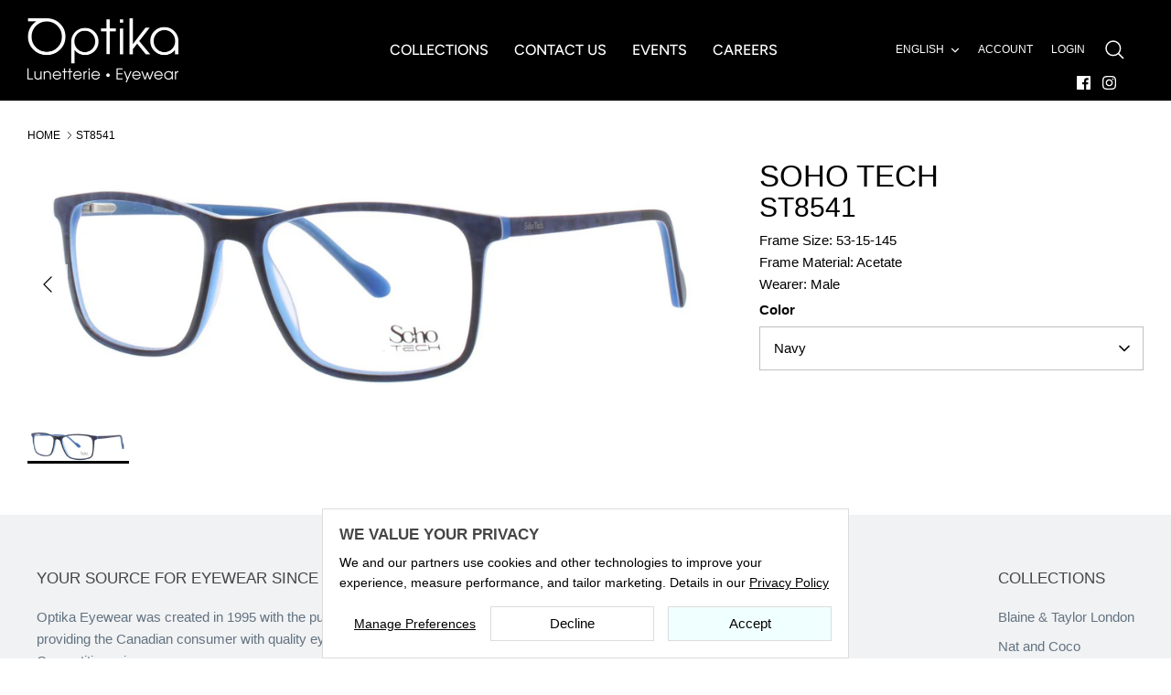

--- FILE ---
content_type: text/html; charset=utf-8
request_url: https://optikaeyewear.com/products/st8541
body_size: 22784
content:
<!DOCTYPE html><html lang="en" dir="ltr">
<head>
 
  <!-- Symmetry 6.0.3 -->

  <title>
    ST8541 &ndash; Optika Eyewear
  </title>

  <script>
window.theme_settings          = {};
window.theme_settings.customer_tags = [];

 


window.theme_settings.locale   = 'en';
window.theme_settings.meg_settings   = {};
fetch('//optikaeyewear.com/cdn/shop/t/18/assets/meg_app_settings.json?v=146389083592915920621732669241')
.then(response => response.json())
 .then(data => {
    window.theme_settings.meg_settings = data;
})
 .catch(error => {
    console.error('Error fetching the JSON:', error);
});

</script>

  
  <meta charset="utf-8" />
<meta name="viewport" content="width=device-width,initial-scale=1.0" />
<meta http-equiv="X-UA-Compatible" content="IE=edge">

<link rel="preconnect" href="https://cdn.shopify.com" crossorigin>
<link rel="preconnect" href="https://fonts.shopify.com" crossorigin>
<link rel="preconnect" href="https://monorail-edge.shopifysvc.com"><link rel="preload" as="font" href="//optikaeyewear.com/cdn/fonts/figtree/figtree_n5.3b6b7df38aa5986536945796e1f947445832047c.woff2" type="font/woff2" crossorigin><link rel="preload" href="//optikaeyewear.com/cdn/shop/t/18/assets/vendor.min.js?v=11589511144441591071706287514" as="script">
<link rel="preload" href="//optikaeyewear.com/cdn/shop/t/18/assets/theme.js?v=108222811140628044801715890818" as="script"><link rel="canonical" href="https://optikaeyewear.com/products/st8541" /><link rel="icon" href="//optikaeyewear.com/cdn/shop/files/Optika_Logo_Reversed_2.jpg?crop=center&height=48&v=1701264397&width=48" type="image/jpg">


  <meta name="robots" content="noindex,nofollow" />
  


<script>
  function AjaxinateCallback(){
    checkCookie();
    theme.ProductBlockManager.loadImages(); 
  }
</script>
<style>
    
    
    
    
    
    
    
    @font-face {
  font-family: Figtree;
  font-weight: 500;
  font-style: normal;
  font-display: fallback;
  src: url("//optikaeyewear.com/cdn/fonts/figtree/figtree_n5.3b6b7df38aa5986536945796e1f947445832047c.woff2") format("woff2"),
       url("//optikaeyewear.com/cdn/fonts/figtree/figtree_n5.f26bf6dcae278b0ed902605f6605fa3338e81dab.woff") format("woff");
}

    @font-face {
  font-family: Figtree;
  font-weight: 600;
  font-style: normal;
  font-display: fallback;
  src: url("//optikaeyewear.com/cdn/fonts/figtree/figtree_n6.9d1ea52bb49a0a86cfd1b0383d00f83d3fcc14de.woff2") format("woff2"),
       url("//optikaeyewear.com/cdn/fonts/figtree/figtree_n6.f0fcdea525a0e47b2ae4ab645832a8e8a96d31d3.woff") format("woff");
}

  </style>

  <meta property="og:site_name" content="Optika Eyewear">
<meta property="og:url" content="https://optikaeyewear.com/products/st8541">
<meta property="og:title" content="ST8541">
<meta property="og:type" content="product">
<meta property="og:description" content="Optika Eyewear"><meta property="og:image" content="http://optikaeyewear.com/cdn/shop/files/st8541grey_1_664f0b48-f76d-4a68-828d-9e2889c13a30_1200x1200.jpg?v=1702762070">
  <meta property="og:image:secure_url" content="https://optikaeyewear.com/cdn/shop/files/st8541grey_1_664f0b48-f76d-4a68-828d-9e2889c13a30_1200x1200.jpg?v=1702762070">
  <meta property="og:image:width" content="1718">
  <meta property="og:image:height" content="621">
<meta name="twitter:card" content="summary_large_image">
<meta name="twitter:title" content="ST8541">
<meta name="twitter:description" content="Optika Eyewear">


  <link href="//optikaeyewear.com/cdn/shop/t/18/assets/styles.css?v=1752135058487149601759276810" rel="stylesheet" type="text/css" media="all" />
<link rel="stylesheet" href="//optikaeyewear.com/cdn/shop/t/18/assets/swatches.css?v=53241322375535235631713359177" media="print" onload="this.media='all'">
    <noscript><link rel="stylesheet" href="//optikaeyewear.com/cdn/shop/t/18/assets/swatches.css?v=53241322375535235631713359177"></noscript><script>
    window.theme = window.theme || {};
    theme.money_format_with_product_code_preference = "${{amount}}";
    theme.money_format_with_cart_code_preference = "${{amount}}";
    theme.money_format = "${{amount}}";
    theme.strings = {
      previous: "Previous",
      next: "Next",
      addressError: "Error looking up that address",
      addressNoResults: "No results for that address",
      addressQueryLimit: "You have exceeded the Google API usage limit. Consider upgrading to a \u003ca href=\"https:\/\/developers.google.com\/maps\/premium\/usage-limits\"\u003ePremium Plan\u003c\/a\u003e.",
      authError: "There was a problem authenticating your Google Maps API Key.",
      icon_labels_left: "Left",
      icon_labels_right: "Right",
      icon_labels_down: "Down",
      icon_labels_close: "Close",
      icon_labels_plus: "Plus",
      imageSlider: "Image slider",
      cart_terms_confirmation: "You must agree to the terms and conditions before continuing.",
      cart_general_quantity_too_high: "You can only have [QUANTITY] in your cart",
      products_listing_from: "From",
      layout_live_search_see_all: "See all results",
      products_product_add_to_cart: "Add to Cart",
      products_variant_no_stock: "Sold out",
      products_variant_non_existent: "Unavailable",
      products_product_pick_a: "Pick a",
      general_navigation_menu_toggle_aria_label: "Toggle menu",
      general_accessibility_labels_close: "Close",
      products_product_added_to_cart: "Added to cart",
      general_quick_search_pages: "Pages",
      general_quick_search_no_results: "Sorry, we couldn\u0026#39;t find any results",
      collections_general_see_all_subcollections: "See all..."
    };
    theme.routes = {
      cart_url: '/cart',
      cart_add_url: '/cart/add.js',
      cart_update_url: '/cart/update.js',
      predictive_search_url: '/search/suggest'
    };
    theme.settings = {
      cart_type: "drawer",
      after_add_to_cart: "drawer",
      quickbuy_style: "off",
      avoid_orphans: true
    };
    document.documentElement.classList.add('js');
  </script>

  <script src="//optikaeyewear.com/cdn/shop/t/18/assets/vendor.min.js?v=11589511144441591071706287514" defer="defer"></script>
  <script src="//optikaeyewear.com/cdn/shop/t/18/assets/theme.js?v=108222811140628044801715890818" defer="defer"></script>

  <script>window.performance && window.performance.mark && window.performance.mark('shopify.content_for_header.start');</script><meta id="shopify-digital-wallet" name="shopify-digital-wallet" content="/84680671546/digital_wallets/dialog">
<link rel="alternate" hreflang="x-default" href="https://optikaeyewear.com/products/st8541">
<link rel="alternate" hreflang="en" href="https://optikaeyewear.com/products/st8541">
<link rel="alternate" hreflang="fr" href="https://optikaeyewear.com/fr/products/st8541">
<link rel="alternate" type="application/json+oembed" href="https://optikaeyewear.com/products/st8541.oembed">
<script async="async" src="/checkouts/internal/preloads.js?locale=en-CA"></script>
<script id="shopify-features" type="application/json">{"accessToken":"9652343bcb1686dea5046922d95eacaf","betas":["rich-media-storefront-analytics"],"domain":"optikaeyewear.com","predictiveSearch":true,"shopId":84680671546,"locale":"en"}</script>
<script>var Shopify = Shopify || {};
Shopify.shop = "optika-eyewear.myshopify.com";
Shopify.locale = "en";
Shopify.currency = {"active":"CAD","rate":"1.0"};
Shopify.country = "CA";
Shopify.theme = {"name":"Symmetry 2024 GO LIVE","id":165301354810,"schema_name":"Symmetry","schema_version":"6.0.3","theme_store_id":null,"role":"main"};
Shopify.theme.handle = "null";
Shopify.theme.style = {"id":null,"handle":null};
Shopify.cdnHost = "optikaeyewear.com/cdn";
Shopify.routes = Shopify.routes || {};
Shopify.routes.root = "/";</script>
<script type="module">!function(o){(o.Shopify=o.Shopify||{}).modules=!0}(window);</script>
<script>!function(o){function n(){var o=[];function n(){o.push(Array.prototype.slice.apply(arguments))}return n.q=o,n}var t=o.Shopify=o.Shopify||{};t.loadFeatures=n(),t.autoloadFeatures=n()}(window);</script>
<script id="shop-js-analytics" type="application/json">{"pageType":"product"}</script>
<script defer="defer" async type="module" src="//optikaeyewear.com/cdn/shopifycloud/shop-js/modules/v2/client.init-shop-cart-sync_BN7fPSNr.en.esm.js"></script>
<script defer="defer" async type="module" src="//optikaeyewear.com/cdn/shopifycloud/shop-js/modules/v2/chunk.common_Cbph3Kss.esm.js"></script>
<script defer="defer" async type="module" src="//optikaeyewear.com/cdn/shopifycloud/shop-js/modules/v2/chunk.modal_DKumMAJ1.esm.js"></script>
<script type="module">
  await import("//optikaeyewear.com/cdn/shopifycloud/shop-js/modules/v2/client.init-shop-cart-sync_BN7fPSNr.en.esm.js");
await import("//optikaeyewear.com/cdn/shopifycloud/shop-js/modules/v2/chunk.common_Cbph3Kss.esm.js");
await import("//optikaeyewear.com/cdn/shopifycloud/shop-js/modules/v2/chunk.modal_DKumMAJ1.esm.js");

  window.Shopify.SignInWithShop?.initShopCartSync?.({"fedCMEnabled":true,"windoidEnabled":true});

</script>
<script id="__st">var __st={"a":84680671546,"offset":-18000,"reqid":"34212184-02a3-47d7-aec5-95c2d2caa3a0-1770038021","pageurl":"optikaeyewear.com\/products\/st8541","u":"6c58f773e129","p":"product","rtyp":"product","rid":8865844953402};</script>
<script>window.ShopifyPaypalV4VisibilityTracking = true;</script>
<script id="captcha-bootstrap">!function(){'use strict';const t='contact',e='account',n='new_comment',o=[[t,t],['blogs',n],['comments',n],[t,'customer']],c=[[e,'customer_login'],[e,'guest_login'],[e,'recover_customer_password'],[e,'create_customer']],r=t=>t.map((([t,e])=>`form[action*='/${t}']:not([data-nocaptcha='true']) input[name='form_type'][value='${e}']`)).join(','),a=t=>()=>t?[...document.querySelectorAll(t)].map((t=>t.form)):[];function s(){const t=[...o],e=r(t);return a(e)}const i='password',u='form_key',d=['recaptcha-v3-token','g-recaptcha-response','h-captcha-response',i],f=()=>{try{return window.sessionStorage}catch{return}},m='__shopify_v',_=t=>t.elements[u];function p(t,e,n=!1){try{const o=window.sessionStorage,c=JSON.parse(o.getItem(e)),{data:r}=function(t){const{data:e,action:n}=t;return t[m]||n?{data:e,action:n}:{data:t,action:n}}(c);for(const[e,n]of Object.entries(r))t.elements[e]&&(t.elements[e].value=n);n&&o.removeItem(e)}catch(o){console.error('form repopulation failed',{error:o})}}const l='form_type',E='cptcha';function T(t){t.dataset[E]=!0}const w=window,h=w.document,L='Shopify',v='ce_forms',y='captcha';let A=!1;((t,e)=>{const n=(g='f06e6c50-85a8-45c8-87d0-21a2b65856fe',I='https://cdn.shopify.com/shopifycloud/storefront-forms-hcaptcha/ce_storefront_forms_captcha_hcaptcha.v1.5.2.iife.js',D={infoText:'Protected by hCaptcha',privacyText:'Privacy',termsText:'Terms'},(t,e,n)=>{const o=w[L][v],c=o.bindForm;if(c)return c(t,g,e,D).then(n);var r;o.q.push([[t,g,e,D],n]),r=I,A||(h.body.append(Object.assign(h.createElement('script'),{id:'captcha-provider',async:!0,src:r})),A=!0)});var g,I,D;w[L]=w[L]||{},w[L][v]=w[L][v]||{},w[L][v].q=[],w[L][y]=w[L][y]||{},w[L][y].protect=function(t,e){n(t,void 0,e),T(t)},Object.freeze(w[L][y]),function(t,e,n,w,h,L){const[v,y,A,g]=function(t,e,n){const i=e?o:[],u=t?c:[],d=[...i,...u],f=r(d),m=r(i),_=r(d.filter((([t,e])=>n.includes(e))));return[a(f),a(m),a(_),s()]}(w,h,L),I=t=>{const e=t.target;return e instanceof HTMLFormElement?e:e&&e.form},D=t=>v().includes(t);t.addEventListener('submit',(t=>{const e=I(t);if(!e)return;const n=D(e)&&!e.dataset.hcaptchaBound&&!e.dataset.recaptchaBound,o=_(e),c=g().includes(e)&&(!o||!o.value);(n||c)&&t.preventDefault(),c&&!n&&(function(t){try{if(!f())return;!function(t){const e=f();if(!e)return;const n=_(t);if(!n)return;const o=n.value;o&&e.removeItem(o)}(t);const e=Array.from(Array(32),(()=>Math.random().toString(36)[2])).join('');!function(t,e){_(t)||t.append(Object.assign(document.createElement('input'),{type:'hidden',name:u})),t.elements[u].value=e}(t,e),function(t,e){const n=f();if(!n)return;const o=[...t.querySelectorAll(`input[type='${i}']`)].map((({name:t})=>t)),c=[...d,...o],r={};for(const[a,s]of new FormData(t).entries())c.includes(a)||(r[a]=s);n.setItem(e,JSON.stringify({[m]:1,action:t.action,data:r}))}(t,e)}catch(e){console.error('failed to persist form',e)}}(e),e.submit())}));const S=(t,e)=>{t&&!t.dataset[E]&&(n(t,e.some((e=>e===t))),T(t))};for(const o of['focusin','change'])t.addEventListener(o,(t=>{const e=I(t);D(e)&&S(e,y())}));const B=e.get('form_key'),M=e.get(l),P=B&&M;t.addEventListener('DOMContentLoaded',(()=>{const t=y();if(P)for(const e of t)e.elements[l].value===M&&p(e,B);[...new Set([...A(),...v().filter((t=>'true'===t.dataset.shopifyCaptcha))])].forEach((e=>S(e,t)))}))}(h,new URLSearchParams(w.location.search),n,t,e,['guest_login'])})(!1,!0)}();</script>
<script integrity="sha256-4kQ18oKyAcykRKYeNunJcIwy7WH5gtpwJnB7kiuLZ1E=" data-source-attribution="shopify.loadfeatures" defer="defer" src="//optikaeyewear.com/cdn/shopifycloud/storefront/assets/storefront/load_feature-a0a9edcb.js" crossorigin="anonymous"></script>
<script data-source-attribution="shopify.dynamic_checkout.dynamic.init">var Shopify=Shopify||{};Shopify.PaymentButton=Shopify.PaymentButton||{isStorefrontPortableWallets:!0,init:function(){window.Shopify.PaymentButton.init=function(){};var t=document.createElement("script");t.src="https://optikaeyewear.com/cdn/shopifycloud/portable-wallets/latest/portable-wallets.en.js",t.type="module",document.head.appendChild(t)}};
</script>
<script data-source-attribution="shopify.dynamic_checkout.buyer_consent">
  function portableWalletsHideBuyerConsent(e){var t=document.getElementById("shopify-buyer-consent"),n=document.getElementById("shopify-subscription-policy-button");t&&n&&(t.classList.add("hidden"),t.setAttribute("aria-hidden","true"),n.removeEventListener("click",e))}function portableWalletsShowBuyerConsent(e){var t=document.getElementById("shopify-buyer-consent"),n=document.getElementById("shopify-subscription-policy-button");t&&n&&(t.classList.remove("hidden"),t.removeAttribute("aria-hidden"),n.addEventListener("click",e))}window.Shopify?.PaymentButton&&(window.Shopify.PaymentButton.hideBuyerConsent=portableWalletsHideBuyerConsent,window.Shopify.PaymentButton.showBuyerConsent=portableWalletsShowBuyerConsent);
</script>
<script data-source-attribution="shopify.dynamic_checkout.cart.bootstrap">document.addEventListener("DOMContentLoaded",(function(){function t(){return document.querySelector("shopify-accelerated-checkout-cart, shopify-accelerated-checkout")}if(t())Shopify.PaymentButton.init();else{new MutationObserver((function(e,n){t()&&(Shopify.PaymentButton.init(),n.disconnect())})).observe(document.body,{childList:!0,subtree:!0})}}));
</script>

<script>window.performance && window.performance.mark && window.performance.mark('shopify.content_for_header.end');</script>
  
  <script type="text/javascript" src="//optikaeyewear.com/cdn/shop/t/18/assets/jquery.min.js?v=158417595810649192771706287514"></script>
  <script type="text/javascript" src="//optikaeyewear.com/cdn/shop/t/18/assets/theme.jquery.js?v=182604438500578132271708089497"></script>
  <script src="//cdn.jsdelivr.net/npm/sweetalert2@11"></script>
  
  <link rel="stylesheet" href="https://cdn.jsdelivr.net/gh/fancyapps/fancybox@3.5.7/dist/jquery.fancybox.min.css" />
    <script src="https://cdn.jsdelivr.net/gh/fancyapps/fancybox@3.5.7/dist/jquery.fancybox.min.js"></script>

  
    
   
  <link rel="stylesheet" href="https://use.fontawesome.com/releases/v5.8.2/css/all.css" integrity="sha384-oS3vJWv+0UjzBfQzYUhtDYW+Pj2yciDJxpsK1OYPAYjqT085Qq/1cq5FLXAZQ7Ay" crossorigin="anonymous">
  <link rel="stylesheet" href//optikaeyewear.com/cdn/shop/t/18/assets/theme.css?v=154239778037207052631706287514>
<link href="https://monorail-edge.shopifysvc.com" rel="dns-prefetch">
<script>(function(){if ("sendBeacon" in navigator && "performance" in window) {try {var session_token_from_headers = performance.getEntriesByType('navigation')[0].serverTiming.find(x => x.name == '_s').description;} catch {var session_token_from_headers = undefined;}var session_cookie_matches = document.cookie.match(/_shopify_s=([^;]*)/);var session_token_from_cookie = session_cookie_matches && session_cookie_matches.length === 2 ? session_cookie_matches[1] : "";var session_token = session_token_from_headers || session_token_from_cookie || "";function handle_abandonment_event(e) {var entries = performance.getEntries().filter(function(entry) {return /monorail-edge.shopifysvc.com/.test(entry.name);});if (!window.abandonment_tracked && entries.length === 0) {window.abandonment_tracked = true;var currentMs = Date.now();var navigation_start = performance.timing.navigationStart;var payload = {shop_id: 84680671546,url: window.location.href,navigation_start,duration: currentMs - navigation_start,session_token,page_type: "product"};window.navigator.sendBeacon("https://monorail-edge.shopifysvc.com/v1/produce", JSON.stringify({schema_id: "online_store_buyer_site_abandonment/1.1",payload: payload,metadata: {event_created_at_ms: currentMs,event_sent_at_ms: currentMs}}));}}window.addEventListener('pagehide', handle_abandonment_event);}}());</script>
<script id="web-pixels-manager-setup">(function e(e,d,r,n,o){if(void 0===o&&(o={}),!Boolean(null===(a=null===(i=window.Shopify)||void 0===i?void 0:i.analytics)||void 0===a?void 0:a.replayQueue)){var i,a;window.Shopify=window.Shopify||{};var t=window.Shopify;t.analytics=t.analytics||{};var s=t.analytics;s.replayQueue=[],s.publish=function(e,d,r){return s.replayQueue.push([e,d,r]),!0};try{self.performance.mark("wpm:start")}catch(e){}var l=function(){var e={modern:/Edge?\/(1{2}[4-9]|1[2-9]\d|[2-9]\d{2}|\d{4,})\.\d+(\.\d+|)|Firefox\/(1{2}[4-9]|1[2-9]\d|[2-9]\d{2}|\d{4,})\.\d+(\.\d+|)|Chrom(ium|e)\/(9{2}|\d{3,})\.\d+(\.\d+|)|(Maci|X1{2}).+ Version\/(15\.\d+|(1[6-9]|[2-9]\d|\d{3,})\.\d+)([,.]\d+|)( \(\w+\)|)( Mobile\/\w+|) Safari\/|Chrome.+OPR\/(9{2}|\d{3,})\.\d+\.\d+|(CPU[ +]OS|iPhone[ +]OS|CPU[ +]iPhone|CPU IPhone OS|CPU iPad OS)[ +]+(15[._]\d+|(1[6-9]|[2-9]\d|\d{3,})[._]\d+)([._]\d+|)|Android:?[ /-](13[3-9]|1[4-9]\d|[2-9]\d{2}|\d{4,})(\.\d+|)(\.\d+|)|Android.+Firefox\/(13[5-9]|1[4-9]\d|[2-9]\d{2}|\d{4,})\.\d+(\.\d+|)|Android.+Chrom(ium|e)\/(13[3-9]|1[4-9]\d|[2-9]\d{2}|\d{4,})\.\d+(\.\d+|)|SamsungBrowser\/([2-9]\d|\d{3,})\.\d+/,legacy:/Edge?\/(1[6-9]|[2-9]\d|\d{3,})\.\d+(\.\d+|)|Firefox\/(5[4-9]|[6-9]\d|\d{3,})\.\d+(\.\d+|)|Chrom(ium|e)\/(5[1-9]|[6-9]\d|\d{3,})\.\d+(\.\d+|)([\d.]+$|.*Safari\/(?![\d.]+ Edge\/[\d.]+$))|(Maci|X1{2}).+ Version\/(10\.\d+|(1[1-9]|[2-9]\d|\d{3,})\.\d+)([,.]\d+|)( \(\w+\)|)( Mobile\/\w+|) Safari\/|Chrome.+OPR\/(3[89]|[4-9]\d|\d{3,})\.\d+\.\d+|(CPU[ +]OS|iPhone[ +]OS|CPU[ +]iPhone|CPU IPhone OS|CPU iPad OS)[ +]+(10[._]\d+|(1[1-9]|[2-9]\d|\d{3,})[._]\d+)([._]\d+|)|Android:?[ /-](13[3-9]|1[4-9]\d|[2-9]\d{2}|\d{4,})(\.\d+|)(\.\d+|)|Mobile Safari.+OPR\/([89]\d|\d{3,})\.\d+\.\d+|Android.+Firefox\/(13[5-9]|1[4-9]\d|[2-9]\d{2}|\d{4,})\.\d+(\.\d+|)|Android.+Chrom(ium|e)\/(13[3-9]|1[4-9]\d|[2-9]\d{2}|\d{4,})\.\d+(\.\d+|)|Android.+(UC? ?Browser|UCWEB|U3)[ /]?(15\.([5-9]|\d{2,})|(1[6-9]|[2-9]\d|\d{3,})\.\d+)\.\d+|SamsungBrowser\/(5\.\d+|([6-9]|\d{2,})\.\d+)|Android.+MQ{2}Browser\/(14(\.(9|\d{2,})|)|(1[5-9]|[2-9]\d|\d{3,})(\.\d+|))(\.\d+|)|K[Aa][Ii]OS\/(3\.\d+|([4-9]|\d{2,})\.\d+)(\.\d+|)/},d=e.modern,r=e.legacy,n=navigator.userAgent;return n.match(d)?"modern":n.match(r)?"legacy":"unknown"}(),u="modern"===l?"modern":"legacy",c=(null!=n?n:{modern:"",legacy:""})[u],f=function(e){return[e.baseUrl,"/wpm","/b",e.hashVersion,"modern"===e.buildTarget?"m":"l",".js"].join("")}({baseUrl:d,hashVersion:r,buildTarget:u}),m=function(e){var d=e.version,r=e.bundleTarget,n=e.surface,o=e.pageUrl,i=e.monorailEndpoint;return{emit:function(e){var a=e.status,t=e.errorMsg,s=(new Date).getTime(),l=JSON.stringify({metadata:{event_sent_at_ms:s},events:[{schema_id:"web_pixels_manager_load/3.1",payload:{version:d,bundle_target:r,page_url:o,status:a,surface:n,error_msg:t},metadata:{event_created_at_ms:s}}]});if(!i)return console&&console.warn&&console.warn("[Web Pixels Manager] No Monorail endpoint provided, skipping logging."),!1;try{return self.navigator.sendBeacon.bind(self.navigator)(i,l)}catch(e){}var u=new XMLHttpRequest;try{return u.open("POST",i,!0),u.setRequestHeader("Content-Type","text/plain"),u.send(l),!0}catch(e){return console&&console.warn&&console.warn("[Web Pixels Manager] Got an unhandled error while logging to Monorail."),!1}}}}({version:r,bundleTarget:l,surface:e.surface,pageUrl:self.location.href,monorailEndpoint:e.monorailEndpoint});try{o.browserTarget=l,function(e){var d=e.src,r=e.async,n=void 0===r||r,o=e.onload,i=e.onerror,a=e.sri,t=e.scriptDataAttributes,s=void 0===t?{}:t,l=document.createElement("script"),u=document.querySelector("head"),c=document.querySelector("body");if(l.async=n,l.src=d,a&&(l.integrity=a,l.crossOrigin="anonymous"),s)for(var f in s)if(Object.prototype.hasOwnProperty.call(s,f))try{l.dataset[f]=s[f]}catch(e){}if(o&&l.addEventListener("load",o),i&&l.addEventListener("error",i),u)u.appendChild(l);else{if(!c)throw new Error("Did not find a head or body element to append the script");c.appendChild(l)}}({src:f,async:!0,onload:function(){if(!function(){var e,d;return Boolean(null===(d=null===(e=window.Shopify)||void 0===e?void 0:e.analytics)||void 0===d?void 0:d.initialized)}()){var d=window.webPixelsManager.init(e)||void 0;if(d){var r=window.Shopify.analytics;r.replayQueue.forEach((function(e){var r=e[0],n=e[1],o=e[2];d.publishCustomEvent(r,n,o)})),r.replayQueue=[],r.publish=d.publishCustomEvent,r.visitor=d.visitor,r.initialized=!0}}},onerror:function(){return m.emit({status:"failed",errorMsg:"".concat(f," has failed to load")})},sri:function(e){var d=/^sha384-[A-Za-z0-9+/=]+$/;return"string"==typeof e&&d.test(e)}(c)?c:"",scriptDataAttributes:o}),m.emit({status:"loading"})}catch(e){m.emit({status:"failed",errorMsg:(null==e?void 0:e.message)||"Unknown error"})}}})({shopId: 84680671546,storefrontBaseUrl: "https://optikaeyewear.com",extensionsBaseUrl: "https://extensions.shopifycdn.com/cdn/shopifycloud/web-pixels-manager",monorailEndpoint: "https://monorail-edge.shopifysvc.com/unstable/produce_batch",surface: "storefront-renderer",enabledBetaFlags: ["2dca8a86"],webPixelsConfigList: [{"id":"shopify-app-pixel","configuration":"{}","eventPayloadVersion":"v1","runtimeContext":"STRICT","scriptVersion":"0450","apiClientId":"shopify-pixel","type":"APP","privacyPurposes":["ANALYTICS","MARKETING"]},{"id":"shopify-custom-pixel","eventPayloadVersion":"v1","runtimeContext":"LAX","scriptVersion":"0450","apiClientId":"shopify-pixel","type":"CUSTOM","privacyPurposes":["ANALYTICS","MARKETING"]}],isMerchantRequest: false,initData: {"shop":{"name":"Optika Eyewear","paymentSettings":{"currencyCode":"CAD"},"myshopifyDomain":"optika-eyewear.myshopify.com","countryCode":"CA","storefrontUrl":"https:\/\/optikaeyewear.com"},"customer":null,"cart":null,"checkout":null,"productVariants":[{"price":{"amount":50.0,"currencyCode":"CAD"},"product":{"title":"ST8541","vendor":"SOHO TECH","id":"8865844953402","untranslatedTitle":"ST8541","url":"\/products\/st8541","type":"EYEWEAR"},"id":"47283937214778","image":{"src":"\/\/optikaeyewear.com\/cdn\/shop\/files\/st8541grey_1_664f0b48-f76d-4a68-828d-9e2889c13a30.jpg?v=1702762070"},"sku":"ST8541GREY","title":"Grey","untranslatedTitle":"Grey"},{"price":{"amount":50.0,"currencyCode":"CAD"},"product":{"title":"ST8541","vendor":"SOHO TECH","id":"8865844953402","untranslatedTitle":"ST8541","url":"\/products\/st8541","type":"EYEWEAR"},"id":"47283937247546","image":{"src":"\/\/optikaeyewear.com\/cdn\/shop\/files\/st8541navy_1_6f9cb4c7-d699-45a2-b6b4-f40df9675b0e.jpg?v=1702762080"},"sku":"ST8541NAVY","title":"Navy","untranslatedTitle":"Navy"}],"purchasingCompany":null},},"https://optikaeyewear.com/cdn","1d2a099fw23dfb22ep557258f5m7a2edbae",{"modern":"","legacy":""},{"shopId":"84680671546","storefrontBaseUrl":"https:\/\/optikaeyewear.com","extensionBaseUrl":"https:\/\/extensions.shopifycdn.com\/cdn\/shopifycloud\/web-pixels-manager","surface":"storefront-renderer","enabledBetaFlags":"[\"2dca8a86\"]","isMerchantRequest":"false","hashVersion":"1d2a099fw23dfb22ep557258f5m7a2edbae","publish":"custom","events":"[[\"page_viewed\",{}],[\"product_viewed\",{\"productVariant\":{\"price\":{\"amount\":50.0,\"currencyCode\":\"CAD\"},\"product\":{\"title\":\"ST8541\",\"vendor\":\"SOHO TECH\",\"id\":\"8865844953402\",\"untranslatedTitle\":\"ST8541\",\"url\":\"\/products\/st8541\",\"type\":\"EYEWEAR\"},\"id\":\"47283937247546\",\"image\":{\"src\":\"\/\/optikaeyewear.com\/cdn\/shop\/files\/st8541navy_1_6f9cb4c7-d699-45a2-b6b4-f40df9675b0e.jpg?v=1702762080\"},\"sku\":\"ST8541NAVY\",\"title\":\"Navy\",\"untranslatedTitle\":\"Navy\"}}]]"});</script><script>
  window.ShopifyAnalytics = window.ShopifyAnalytics || {};
  window.ShopifyAnalytics.meta = window.ShopifyAnalytics.meta || {};
  window.ShopifyAnalytics.meta.currency = 'CAD';
  var meta = {"product":{"id":8865844953402,"gid":"gid:\/\/shopify\/Product\/8865844953402","vendor":"SOHO TECH","type":"EYEWEAR","handle":"st8541","variants":[{"id":47283937214778,"price":5000,"name":"ST8541 - Grey","public_title":"Grey","sku":"ST8541GREY"},{"id":47283937247546,"price":5000,"name":"ST8541 - Navy","public_title":"Navy","sku":"ST8541NAVY"}],"remote":false},"page":{"pageType":"product","resourceType":"product","resourceId":8865844953402,"requestId":"34212184-02a3-47d7-aec5-95c2d2caa3a0-1770038021"}};
  for (var attr in meta) {
    window.ShopifyAnalytics.meta[attr] = meta[attr];
  }
</script>
<script class="analytics">
  (function () {
    var customDocumentWrite = function(content) {
      var jquery = null;

      if (window.jQuery) {
        jquery = window.jQuery;
      } else if (window.Checkout && window.Checkout.$) {
        jquery = window.Checkout.$;
      }

      if (jquery) {
        jquery('body').append(content);
      }
    };

    var hasLoggedConversion = function(token) {
      if (token) {
        return document.cookie.indexOf('loggedConversion=' + token) !== -1;
      }
      return false;
    }

    var setCookieIfConversion = function(token) {
      if (token) {
        var twoMonthsFromNow = new Date(Date.now());
        twoMonthsFromNow.setMonth(twoMonthsFromNow.getMonth() + 2);

        document.cookie = 'loggedConversion=' + token + '; expires=' + twoMonthsFromNow;
      }
    }

    var trekkie = window.ShopifyAnalytics.lib = window.trekkie = window.trekkie || [];
    if (trekkie.integrations) {
      return;
    }
    trekkie.methods = [
      'identify',
      'page',
      'ready',
      'track',
      'trackForm',
      'trackLink'
    ];
    trekkie.factory = function(method) {
      return function() {
        var args = Array.prototype.slice.call(arguments);
        args.unshift(method);
        trekkie.push(args);
        return trekkie;
      };
    };
    for (var i = 0; i < trekkie.methods.length; i++) {
      var key = trekkie.methods[i];
      trekkie[key] = trekkie.factory(key);
    }
    trekkie.load = function(config) {
      trekkie.config = config || {};
      trekkie.config.initialDocumentCookie = document.cookie;
      var first = document.getElementsByTagName('script')[0];
      var script = document.createElement('script');
      script.type = 'text/javascript';
      script.onerror = function(e) {
        var scriptFallback = document.createElement('script');
        scriptFallback.type = 'text/javascript';
        scriptFallback.onerror = function(error) {
                var Monorail = {
      produce: function produce(monorailDomain, schemaId, payload) {
        var currentMs = new Date().getTime();
        var event = {
          schema_id: schemaId,
          payload: payload,
          metadata: {
            event_created_at_ms: currentMs,
            event_sent_at_ms: currentMs
          }
        };
        return Monorail.sendRequest("https://" + monorailDomain + "/v1/produce", JSON.stringify(event));
      },
      sendRequest: function sendRequest(endpointUrl, payload) {
        // Try the sendBeacon API
        if (window && window.navigator && typeof window.navigator.sendBeacon === 'function' && typeof window.Blob === 'function' && !Monorail.isIos12()) {
          var blobData = new window.Blob([payload], {
            type: 'text/plain'
          });

          if (window.navigator.sendBeacon(endpointUrl, blobData)) {
            return true;
          } // sendBeacon was not successful

        } // XHR beacon

        var xhr = new XMLHttpRequest();

        try {
          xhr.open('POST', endpointUrl);
          xhr.setRequestHeader('Content-Type', 'text/plain');
          xhr.send(payload);
        } catch (e) {
          console.log(e);
        }

        return false;
      },
      isIos12: function isIos12() {
        return window.navigator.userAgent.lastIndexOf('iPhone; CPU iPhone OS 12_') !== -1 || window.navigator.userAgent.lastIndexOf('iPad; CPU OS 12_') !== -1;
      }
    };
    Monorail.produce('monorail-edge.shopifysvc.com',
      'trekkie_storefront_load_errors/1.1',
      {shop_id: 84680671546,
      theme_id: 165301354810,
      app_name: "storefront",
      context_url: window.location.href,
      source_url: "//optikaeyewear.com/cdn/s/trekkie.storefront.c59ea00e0474b293ae6629561379568a2d7c4bba.min.js"});

        };
        scriptFallback.async = true;
        scriptFallback.src = '//optikaeyewear.com/cdn/s/trekkie.storefront.c59ea00e0474b293ae6629561379568a2d7c4bba.min.js';
        first.parentNode.insertBefore(scriptFallback, first);
      };
      script.async = true;
      script.src = '//optikaeyewear.com/cdn/s/trekkie.storefront.c59ea00e0474b293ae6629561379568a2d7c4bba.min.js';
      first.parentNode.insertBefore(script, first);
    };
    trekkie.load(
      {"Trekkie":{"appName":"storefront","development":false,"defaultAttributes":{"shopId":84680671546,"isMerchantRequest":null,"themeId":165301354810,"themeCityHash":"26502520324461309","contentLanguage":"en","currency":"CAD","eventMetadataId":"b7f184ed-fc07-4e30-bc72-70ce7e8d7ebb"},"isServerSideCookieWritingEnabled":true,"monorailRegion":"shop_domain","enabledBetaFlags":["65f19447","b5387b81"]},"Session Attribution":{},"S2S":{"facebookCapiEnabled":false,"source":"trekkie-storefront-renderer","apiClientId":580111}}
    );

    var loaded = false;
    trekkie.ready(function() {
      if (loaded) return;
      loaded = true;

      window.ShopifyAnalytics.lib = window.trekkie;

      var originalDocumentWrite = document.write;
      document.write = customDocumentWrite;
      try { window.ShopifyAnalytics.merchantGoogleAnalytics.call(this); } catch(error) {};
      document.write = originalDocumentWrite;

      window.ShopifyAnalytics.lib.page(null,{"pageType":"product","resourceType":"product","resourceId":8865844953402,"requestId":"34212184-02a3-47d7-aec5-95c2d2caa3a0-1770038021","shopifyEmitted":true});

      var match = window.location.pathname.match(/checkouts\/(.+)\/(thank_you|post_purchase)/)
      var token = match? match[1]: undefined;
      if (!hasLoggedConversion(token)) {
        setCookieIfConversion(token);
        window.ShopifyAnalytics.lib.track("Viewed Product",{"currency":"CAD","variantId":47283937214778,"productId":8865844953402,"productGid":"gid:\/\/shopify\/Product\/8865844953402","name":"ST8541 - Grey","price":"50.00","sku":"ST8541GREY","brand":"SOHO TECH","variant":"Grey","category":"EYEWEAR","nonInteraction":true,"remote":false},undefined,undefined,{"shopifyEmitted":true});
      window.ShopifyAnalytics.lib.track("monorail:\/\/trekkie_storefront_viewed_product\/1.1",{"currency":"CAD","variantId":47283937214778,"productId":8865844953402,"productGid":"gid:\/\/shopify\/Product\/8865844953402","name":"ST8541 - Grey","price":"50.00","sku":"ST8541GREY","brand":"SOHO TECH","variant":"Grey","category":"EYEWEAR","nonInteraction":true,"remote":false,"referer":"https:\/\/optikaeyewear.com\/products\/st8541"});
      }
    });


        var eventsListenerScript = document.createElement('script');
        eventsListenerScript.async = true;
        eventsListenerScript.src = "//optikaeyewear.com/cdn/shopifycloud/storefront/assets/shop_events_listener-3da45d37.js";
        document.getElementsByTagName('head')[0].appendChild(eventsListenerScript);

})();</script>
<script
  defer
  src="https://optikaeyewear.com/cdn/shopifycloud/perf-kit/shopify-perf-kit-3.1.0.min.js"
  data-application="storefront-renderer"
  data-shop-id="84680671546"
  data-render-region="gcp-us-central1"
  data-page-type="product"
  data-theme-instance-id="165301354810"
  data-theme-name="Symmetry"
  data-theme-version="6.0.3"
  data-monorail-region="shop_domain"
  data-resource-timing-sampling-rate="10"
  data-shs="true"
  data-shs-beacon="true"
  data-shs-export-with-fetch="true"
  data-shs-logs-sample-rate="1"
  data-shs-beacon-endpoint="https://optikaeyewear.com/api/collect"
></script>
</head>

<body class="template-product
 swatch-method-standard swatch-style-listed" data-cc-animate-timeout="0">  
  <style>
#new-login-message-background{
  background-color:yellow;
}
  #first-visit-modal-container {
        position:        fixed;
        z-index:         9999999;
        top:             0;
        right:           0;
        bottom:          0;
        left:            0;
        background:      rgba(0, 0, 0, 0.7);
        display:         flex;
        justify-content: center;
        align-items:     center;
    }

    #first-visit-modal a {
        font-weight: bold;
        color:       #7f2b50;
    }

    #first-visit-modal {
        display:       inline-block;
        padding:       100px;
        border-radius: 5px;
        background:    #f3f3f3;
        font-size:     1.25rem;
        max-width:     97%;
        position:      relative;
    }

    #close-first-visit-modal {
        user-select:   none;
        position:      absolute;
        top:           5px;
        right:         5px;
        width:         30px;
        height:        30px;
        text-align:    center;
        cursor:        pointer;
        border:        1px solid #7f2b50;
        color:         #7f2b50;
        font-weight:   600;
        font-size:     20px;
        border-radius: 100%;
        line-height: 1.2;
    }

    @media screen and (max-width: 900px) {

        #first-visit-modal {
            padding:   25px;
            font-size: 1.1rem;
        }
    }
</style>
<div id="first-visit-modal-container" style="display: none;">
    <div id="first-visit-modal">
        <div id="close-first-visit-modal" onclick="hideModal();">x</div>
        
    Welcome to our new website!<br>
    <span id="new-login-message-background"> <strong>EXISTING USERS</strong> must select a new password.</span><br>
    <a href="javascript:;" onclick="hideModal();showRecoverPasswordForm();return false;" style="border-bottom: 1px dotted #000;">Click here</a> to change password.

    </div>
</div>

<script>
      if ('IntersectionObserver' in window) {
        document.body.classList.add("cc-animate-enabled");
      }
    </script><a class="skip-link visually-hidden" href="#content">Skip to content</a>

  <div id="shopify-section-cart-drawer" class="shopify-section section-cart-drawer"><div data-section-id="cart-drawer" data-section-type="cart-drawer" data-form-action="/cart" data-form-method="post">
  <div class="cart-drawer-modal cc-popup cc-popup--right" aria-hidden="true" data-freeze-scroll="true">
    <div class="cc-popup-background"></div>
    <div class="cc-popup-modal" role="dialog" aria-modal="true" aria-labelledby="CartDrawerModal-Title">
      <div class="cc-popup-container">
        <div class="cc-popup-content">
          <cart-form data-section-id="cart-drawer" class="cart-drawer" data-ajax-update="true">
            <div class="cart-drawer__content cart-drawer__content--hidden" data-merge-attributes="content-container">
              <div class="cart-drawer__content-upper">
                <header class="cart-drawer__header cart-drawer__content-item">
                  <div id="CartDrawerModal-Title" class="cart-drawer__title h4-style heading-font" data-merge="header-title">
                    Shopping cart
                    
                  </div>

                  <button type="button" class="cc-popup-close tap-target" aria-label="Close"><svg aria-hidden="true" focusable="false" role="presentation" class="icon feather-x" viewBox="0 0 24 24"><path d="M18 6L6 18M6 6l12 12"/></svg></button>
                </header><div class="cart-drawer__content-item">
</div><div class="cart-drawer__content-item">
                    <div class="cart-info-block cart-info-block--lmtb">
</div>
                  </div><div class="cart-item-list cart-drawer__content-item">
                  <div class="cart-item-list__body" data-merge-list="cart-items">
                    
                  </div>
                </div></div>

              <div data-merge="cross-sells" data-merge-cache="blank"></div>
            </div>

            <div class="cart-drawer__footer cart-drawer__footer--hidden" data-merge-attributes="footer-container"><div data-merge="footer">
                
              </div>

              

              <div class="checkout-buttons hidden" data-merge-attributes="checkout-buttons">
                
                                    
                  <a id="continue-shopping" href="" title="Continue shopping"><button class="cc-popup-close22 button button--large" style="width:49%; float:left; margin-right:2px;">Continue shopping</button></a><a href="/checkout" class="button button--large" style="width:49%; float:left;">Check out</a>
                
              </div></div>

            <div
              class="cart-drawer__empty-content"
              data-merge-attributes="empty-container"
              >
              <button type="button" class="cc-popup-close tap-target" aria-label="Close"><svg aria-hidden="true" focusable="false" role="presentation" class="icon feather-x" viewBox="0 0 24 24"><path d="M18 6L6 18M6 6l12 12"/></svg></button>
              <div class="align-center"><div class="lightly-spaced-row"><span class="icon--large"><svg width="24px" height="24px" viewBox="0 0 24 24" aria-hidden="true">
  <g stroke="none" stroke-width="1" fill="none" fill-rule="evenodd">
    <rect x="0" y="0" width="24" height="24"></rect>
    <path d="M15.3214286,9.5 C15.3214286,7.93720195 15.3214286,6.5443448 15.3214286,5.32142857 C15.3214286,3.48705422 13.8343743,2 12,2 C10.1656257,2 8.67857143,3.48705422 8.67857143,5.32142857 C8.67857143,6.5443448 8.67857143,7.93720195 8.67857143,9.5" id="Oval-Copy-11" stroke="currentColor" stroke-width="1.5"></path>
    <polygon stroke="currentColor" stroke-width="1.5" points="5.35714286 7.70535714 18.6428571 7.70535714 19.75 21.2678571 4.25 21.2678571"></polygon>
  </g>
</svg></span></div><div class="majortitle h1-style">Your cart is empty</div><div class="button-row">
                    <a class="btn btn--primary button-row__button" href="/collections/all">Start shopping</a>
                  </div></div>
            </div>
          </cart-form>
        </div>
      </div>
    </div>
  </div>
</div>



</div>
  
  <div id="shopify-section-header" class="shopify-section section-header"><style data-shopify>
  .logo img {
    width: 165px;
  }
  .logo-area__middle--logo-image {
    max-width: 165px;
  }
  @media (max-width: 767.98px) {
    .logo img {
      width: 120px;
    }
  }.section-header {
    position: -webkit-sticky;
    position: sticky;
  }</style>
<div data-section-type="header" data-cc-animate>
  <div style="color:#ffffff !important;" id="pageheader" class="pageheader pageheader--layout-inline-menu-center pageheader--sticky">
    <div class="logo-area container container--no-max">
      <div class="logo-area__left">
        <div class="logo-area__left__inner">
          <button class="button notabutton mobile-nav-toggle" aria-label="Toggle menu" aria-controls="main-nav"><svg xmlns="http://www.w3.org/2000/svg" width="24" height="24" viewBox="0 0 24 24" fill="none" stroke="currentColor" stroke-width="1.5" stroke-linecap="round" stroke-linejoin="round" class="feather feather-menu" aria-hidden="true"><line x1="3" y1="12" x2="21" y2="12"></line><line x1="3" y1="6" x2="21" y2="6"></line><line x1="3" y1="18" x2="21" y2="18"></line></svg></button>
          
            <a class="show-search-link" href="/search" aria-label="Search">
              <span class="show-search-link__icon"><svg width="24px" height="24px" viewBox="0 0 24 24" aria-hidden="true">
    <g transform="translate(3.000000, 3.000000)" stroke="currentColor" stroke-width="1.5" fill="none" fill-rule="evenodd">
        <circle cx="7.82352941" cy="7.82352941" r="7.82352941"></circle>
        <line x1="13.9705882" y1="13.9705882" x2="18.4411765" y2="18.4411765" stroke-linecap="square"></line>
    </g>
</svg></span>
              <span class="show-search-link__text visually-hidden">Search</span>
            </a>
          
          
            <div class="navigation navigation--left" role="navigation" aria-label="Primary navigation">
              <div class="navigation__tier-1-container">
                <ul class="navigation__tier-1">
                  

                      
                      <li class="navigation__item navigation__item--with-children navigation__item--with-mega-menu">
                        <a href="/collections" class="navigation__link" aria-haspopup="true" aria-expanded="false" aria-controls="NavigationTier2-1">COLLECTIONS</a>
                      </li>
                        
                    
                  

                      
                      <li class="navigation__item">
                        <a href="/pages/contact" class="navigation__link" >CONTACT US</a>
                      </li>
                        
                    
                  

                      
                      <li class="navigation__item">
                        <a href="/pages/events" class="navigation__link" >EVENTS</a>
                      </li>
                        
                    
                  

                      
                      <li class="navigation__item">
                        <a href="/pages/careers" class="navigation__link" >CAREERS</a>
                      </li>
                        
                    
                  

                        
                    
                  
                </ul>
              </div>
            </div>
          
        </div>
      </div>

      <div class="logo-area__middle logo-area__middle--logo-image">
        <div class="logo-area__middle__inner">
          <div class="logo"><a class="logo__link" href="/" title="Optika Eyewear"><img class="logo__image" src="//optikaeyewear.com/cdn/shop/files/Optika_Logo_White_330x.png?v=1705583979" alt="Optika Eyewear" itemprop="logo" width="4878" height="2055" /></a></div>
        </div>
      </div>

      <div class="logo-area__right">
        <div class="logo-area__right__inner">
          
          <div class="desktop-only header-disclosures" style="margin-right:18px;">
             <form method="post" action="/localization" id="localization_form_new-header" accept-charset="UTF-8" class="selectors-form" enctype="multipart/form-data"><input type="hidden" name="form_type" value="localization" /><input type="hidden" name="utf8" value="✓" /><input type="hidden" name="_method" value="put" /><input type="hidden" name="return_to" value="/products/st8541" /><div class="selectors-form__item">
      <div class="visually-hidden" id="lang-heading-new-header">
        Language
      </div>

      <div class="disclosure" data-disclosure-locale>
        <button type="button" class="localization disclosure__toggle" aria-expanded="false" aria-controls="lang-list-new-header" aria-describedby="lang-heading-new-header" data-disclosure-toggle>English<span class="disclosure__toggle-arrow" role="presentation"><svg xmlns="http://www.w3.org/2000/svg" width="24" height="24" viewBox="0 0 24 24" fill="none" stroke="currentColor" stroke-width="1.5" stroke-linecap="round" stroke-linejoin="round" class="feather feather-chevron-down"><title>Down</title><polyline points="6 9 12 15 18 9"></polyline></svg></span>
        </button>
        <ul id="lang-list-new-header" class="disclosure-list" data-disclosure-list>
          
            <li class="disclosure-list__item disclosure-list__item--current">
              <a class="localization disclosure-list__option" href="#" lang="en" aria-current="true" data-value="en" data-disclosure-option>English</a>
            </li>
            <li class="disclosure-list__item">
              <a class="localization disclosure-list__option" href="#" lang="fr" data-value="fr" data-disclosure-option>Français</a>
            </li></ul>
        <input type="hidden" name="locale_code" value="en" data-disclosure-input/>
      </div>
    </div></form>              
          </div>
          
          
            
              <a class="header-account-link desktop-only" href="/account/login" aria-label="Account">
                <span class="header-account-link__text">Account</span>
                
              </a>

              <!-- Login icon -->
              <a class="header-account-link desktop-only" href="/account/login" aria-label="Account">
                <span class="header-account-link__text">Login</span>
                
              </a>              
            
            
          
          
            <a class="show-search-link" href="/search">
              <span class="show-search-link__text visually-hidden">Search</span>
              <span class="show-search-link__icon"><svg width="24px" height="24px" viewBox="0 0 24 24" aria-hidden="true">
    <g transform="translate(3.000000, 3.000000)" stroke="currentColor" stroke-width="1.5" fill="none" fill-rule="evenodd">
        <circle cx="7.82352941" cy="7.82352941" r="7.82352941"></circle>
        <line x1="13.9705882" y1="13.9705882" x2="18.4411765" y2="18.4411765" stroke-linecap="square"></line>
    </g>
</svg></span>
            </a>
          
          
            
        </div>
        <span class="desktop-only" style="position: absolute; right: 60px; bottom: 8px;">

  <div class="social-links ">
    <ul class="social-links__list">
      
      
        <li><a aria-label="Facebook" class="facebook" target="_blank" rel="noopener" href="https://www.facebook.com/lunetterieoptika/"><svg width="48px" height="48px" viewBox="0 0 48 48" version="1.1" xmlns="http://www.w3.org/2000/svg" xmlns:xlink="http://www.w3.org/1999/xlink">
    <title>Facebook</title>
    <g stroke="none" stroke-width="1" fill="none" fill-rule="evenodd">
        <g transform="translate(-325.000000, -295.000000)" fill="currentColor">
            <path d="M350.638355,343 L327.649232,343 C326.185673,343 325,341.813592 325,340.350603 L325,297.649211 C325,296.18585 326.185859,295 327.649232,295 L370.350955,295 C371.813955,295 373,296.18585 373,297.649211 L373,340.350603 C373,341.813778 371.813769,343 370.350955,343 L358.119305,343 L358.119305,324.411755 L364.358521,324.411755 L365.292755,317.167586 L358.119305,317.167586 L358.119305,312.542641 C358.119305,310.445287 358.701712,309.01601 361.70929,309.01601 L365.545311,309.014333 L365.545311,302.535091 C364.881886,302.446808 362.604784,302.24957 359.955552,302.24957 C354.424834,302.24957 350.638355,305.625526 350.638355,311.825209 L350.638355,317.167586 L344.383122,317.167586 L344.383122,324.411755 L350.638355,324.411755 L350.638355,343 L350.638355,343 Z"></path>
        </g>
    </g>
</svg></a></li>
      
      
        <li><a aria-label="Instagram" class="instagram" target="_blank" rel="noopener" href="https://www.instagram.com/optikaeyewear/"><svg width="48px" height="48px" viewBox="0 0 48 48" version="1.1" xmlns="http://www.w3.org/2000/svg" xmlns:xlink="http://www.w3.org/1999/xlink">
    <title>Instagram</title>
    <defs></defs>
    <g stroke="none" stroke-width="1" fill="none" fill-rule="evenodd">
        <g transform="translate(-642.000000, -295.000000)" fill="currentColor">
            <path d="M666.000048,295 C659.481991,295 658.664686,295.027628 656.104831,295.144427 C653.550311,295.260939 651.805665,295.666687 650.279088,296.260017 C648.700876,296.873258 647.362454,297.693897 646.028128,299.028128 C644.693897,300.362454 643.873258,301.700876 643.260017,303.279088 C642.666687,304.805665 642.260939,306.550311 642.144427,309.104831 C642.027628,311.664686 642,312.481991 642,319.000048 C642,325.518009 642.027628,326.335314 642.144427,328.895169 C642.260939,331.449689 642.666687,333.194335 643.260017,334.720912 C643.873258,336.299124 644.693897,337.637546 646.028128,338.971872 C647.362454,340.306103 648.700876,341.126742 650.279088,341.740079 C651.805665,342.333313 653.550311,342.739061 656.104831,342.855573 C658.664686,342.972372 659.481991,343 666.000048,343 C672.518009,343 673.335314,342.972372 675.895169,342.855573 C678.449689,342.739061 680.194335,342.333313 681.720912,341.740079 C683.299124,341.126742 684.637546,340.306103 685.971872,338.971872 C687.306103,337.637546 688.126742,336.299124 688.740079,334.720912 C689.333313,333.194335 689.739061,331.449689 689.855573,328.895169 C689.972372,326.335314 690,325.518009 690,319.000048 C690,312.481991 689.972372,311.664686 689.855573,309.104831 C689.739061,306.550311 689.333313,304.805665 688.740079,303.279088 C688.126742,301.700876 687.306103,300.362454 685.971872,299.028128 C684.637546,297.693897 683.299124,296.873258 681.720912,296.260017 C680.194335,295.666687 678.449689,295.260939 675.895169,295.144427 C673.335314,295.027628 672.518009,295 666.000048,295 Z M666.000048,299.324317 C672.40826,299.324317 673.167356,299.348801 675.69806,299.464266 C678.038036,299.570966 679.308818,299.961946 680.154513,300.290621 C681.274771,300.725997 682.074262,301.246066 682.91405,302.08595 C683.753934,302.925738 684.274003,303.725229 684.709379,304.845487 C685.038054,305.691182 685.429034,306.961964 685.535734,309.30194 C685.651199,311.832644 685.675683,312.59174 685.675683,319.000048 C685.675683,325.40826 685.651199,326.167356 685.535734,328.69806 C685.429034,331.038036 685.038054,332.308818 684.709379,333.154513 C684.274003,334.274771 683.753934,335.074262 682.91405,335.91405 C682.074262,336.753934 681.274771,337.274003 680.154513,337.709379 C679.308818,338.038054 678.038036,338.429034 675.69806,338.535734 C673.167737,338.651199 672.408736,338.675683 666.000048,338.675683 C659.591264,338.675683 658.832358,338.651199 656.30194,338.535734 C653.961964,338.429034 652.691182,338.038054 651.845487,337.709379 C650.725229,337.274003 649.925738,336.753934 649.08595,335.91405 C648.246161,335.074262 647.725997,334.274771 647.290621,333.154513 C646.961946,332.308818 646.570966,331.038036 646.464266,328.69806 C646.348801,326.167356 646.324317,325.40826 646.324317,319.000048 C646.324317,312.59174 646.348801,311.832644 646.464266,309.30194 C646.570966,306.961964 646.961946,305.691182 647.290621,304.845487 C647.725997,303.725229 648.246066,302.925738 649.08595,302.08595 C649.925738,301.246066 650.725229,300.725997 651.845487,300.290621 C652.691182,299.961946 653.961964,299.570966 656.30194,299.464266 C658.832644,299.348801 659.59174,299.324317 666.000048,299.324317 Z M666.000048,306.675683 C659.193424,306.675683 653.675683,312.193424 653.675683,319.000048 C653.675683,325.806576 659.193424,331.324317 666.000048,331.324317 C672.806576,331.324317 678.324317,325.806576 678.324317,319.000048 C678.324317,312.193424 672.806576,306.675683 666.000048,306.675683 Z M666.000048,327 C661.581701,327 658,323.418299 658,319.000048 C658,314.581701 661.581701,311 666.000048,311 C670.418299,311 674,314.581701 674,319.000048 C674,323.418299 670.418299,327 666.000048,327 Z M681.691284,306.188768 C681.691284,307.779365 680.401829,309.068724 678.811232,309.068724 C677.22073,309.068724 675.931276,307.779365 675.931276,306.188768 C675.931276,304.598171 677.22073,303.308716 678.811232,303.308716 C680.401829,303.308716 681.691284,304.598171 681.691284,306.188768 Z"></path>
        </g>
    </g>
</svg></a></li>
      
      
      
      
      
      
      
      
      
      
      
      

      
    </ul>
  </div>

</span>
      </div>
    </div><div id="main-search" class="main-search "
          data-live-search="false"
          data-live-search-price="true"
          data-live-search-vendor="true"
          data-live-search-meta="true"
          data-per-row-mob="2">

        <div class="main-search__container container">
          <button class="main-search__close button notabutton" aria-label="Close"><svg xmlns="http://www.w3.org/2000/svg" width="24" height="24" viewBox="0 0 24 24" fill="none" stroke="currentColor" stroke-width="1" stroke-linecap="round" stroke-linejoin="round" class="feather feather-x" aria-hidden="true"><line x1="18" y1="6" x2="6" y2="18"></line><line x1="6" y1="6" x2="18" y2="18"></line></svg></button>

          <form class="main-search__form" action="/search" method="get" autocomplete="off">
            <input type="hidden" name="type" value="product" />
            <input type="hidden" name="options[prefix]" value="last" />
            <div class="main-search__input-container">
              <input class="main-search__input" type="text" name="q" autocomplete="off" placeholder="Search..." aria-label="Search Store" />
            </div>
            <button class="main-search__button button notabutton" type="submit" aria-label="Submit"><svg width="24px" height="24px" viewBox="0 0 24 24" aria-hidden="true">
    <g transform="translate(3.000000, 3.000000)" stroke="currentColor" stroke-width="1.5" fill="none" fill-rule="evenodd">
        <circle cx="7.82352941" cy="7.82352941" r="7.82352941"></circle>
        <line x1="13.9705882" y1="13.9705882" x2="18.4411765" y2="18.4411765" stroke-linecap="square"></line>
    </g>
</svg></button>
          </form>

          <div class="main-search__results"></div>

          
        </div>
      </div></div>
  
  <div id="main-nav" class="desktop-only">
    <div class="navigation navigation--main" role="navigation" aria-label="Primary navigation">
      <div class="navigation__tier-1-container">
        <div class="mobile-only" style="padding:20px;">
  <div style="margin-top:15px;">
    <form method="post" action="/localization" id="localization_form_mobile-header" accept-charset="UTF-8" class="selectors-form" enctype="multipart/form-data"><input type="hidden" name="form_type" value="localization" /><input type="hidden" name="utf8" value="✓" /><input type="hidden" name="_method" value="put" /><input type="hidden" name="return_to" value="/products/st8541" /><div class="selectors-form__item">
      <div class="visually-hidden" id="lang-heading-mobile-header">
        Language
      </div>

      <div class="disclosure" data-disclosure-locale>
        <button type="button" class="localization disclosure__toggle" aria-expanded="false" aria-controls="lang-list-mobile-header" aria-describedby="lang-heading-mobile-header" data-disclosure-toggle>English<span class="disclosure__toggle-arrow" role="presentation"><svg xmlns="http://www.w3.org/2000/svg" width="24" height="24" viewBox="0 0 24 24" fill="none" stroke="currentColor" stroke-width="1.5" stroke-linecap="round" stroke-linejoin="round" class="feather feather-chevron-down"><title>Down</title><polyline points="6 9 12 15 18 9"></polyline></svg></span>
        </button>
        <ul id="lang-list-mobile-header" class="disclosure-list" data-disclosure-list>
          
            <li class="disclosure-list__item disclosure-list__item--current">
              <a class="localization disclosure-list__option" href="#" lang="en" aria-current="true" data-value="en" data-disclosure-option>English</a>
            </li>
            <li class="disclosure-list__item">
              <a class="localization disclosure-list__option" href="#" lang="fr" data-value="fr" data-disclosure-option>Français</a>
            </li></ul>
        <input type="hidden" name="locale_code" value="en" data-disclosure-input/>
      </div>
    </div></form>
  </div>
  <div style="margin-top:15px;">
    
      <a href="/account/login">
	<img style="width:18px;" src="https://cdn.shopify.com/s/files/1/0846/8067/1546/files/icon_my_account.svg?v=1707000754" />
 Login</a>
      
  </div>  
</div>
<ul class="navigation__tier-1" >
  

    <li class="navigation__item navigation__item--with-children navigation__item--with-mega-menu">
      <a href="/collections" class="navigation__link" aria-haspopup="true" aria-expanded="false" aria-controls="NavigationTier2-1">COLLECTIONS</a>
      
        <a class="navigation__children-toggle" href="#"><svg xmlns="http://www.w3.org/2000/svg" width="24" height="24" viewBox="0 0 24 24" fill="none" stroke="currentColor" stroke-width="1.3" stroke-linecap="round" stroke-linejoin="round" class="feather feather-chevron-down"><title>Toggle menu</title><polyline points="6 9 12 15 18 9"></polyline></svg></a>

        <div id="NavigationTier2-1" class="navigation__tier-2-container navigation__child-tier"><div class="container">
              <ul class="navigation__tier-2 navigation__columns navigation__columns--count-2">
                
                  
<li class="navigation__item navigation__item--with-children navigation__column navigation__2column ">
                      <a href="#" class="navigation__link navigation__column-title" aria-haspopup="true" aria-expanded="false">
                        
EYEWEAR</a>
                      
                        <a class="navigation__children-toggle" href="#"><svg xmlns="http://www.w3.org/2000/svg" width="24" height="24" viewBox="0 0 24 24" fill="none" stroke="currentColor" stroke-width="1.3" stroke-linecap="round" stroke-linejoin="round" class="feather feather-chevron-down"><title>Toggle menu</title><polyline points="6 9 12 15 18 9"></polyline></svg></a>
                      

                      
                        <div class="navigation__tier-3-container navigation__child-tier">
                          <ul class="navigation__tier-3" id="navigation-2column">
                            
                            <li class="navigation__item">
                              
                              <a class="navigation__link" href="/collections/mango-12">MANGO</a>
                            </li>
                            
                            <li class="navigation__item">
                              
                              <a class="navigation__link" href="/collections/nat-coco-12">Nat and Coco</a>
                            </li>
                            
                            <li class="navigation__item">
                              
                              <a class="navigation__link" href="/collections/mizyake-12">Mizyake</a>
                            </li>
                            
                            <li class="navigation__item">
                              
                              <a class="navigation__link" href="/collections/mizyake-couture-12/eyewear">Mizyake Couture</a>
                            </li>
                            
                            <li class="navigation__item">
                              
                              <a class="navigation__link" href="/collections/soho-12/eyewear">Soho</a>
                            </li>
                            
                            <li class="navigation__item">
                              
                              <a class="navigation__link" href="/collections/soho-tech-12/eyewear">Soho Tech</a>
                            </li>
                            
                            <li class="navigation__item">
                              
                              <a class="navigation__link" href="/collections/reactive-12/eyewear">Reactive eyewear</a>
                            </li>
                            
                            <li class="navigation__item">
                              
                              <a class="navigation__link" href="/collections/paolo-rossini-12/eyewear">Paolo Rossini</a>
                            </li>
                            
                            <li class="navigation__item">
                              
                              <a class="navigation__link" href="/collections/pepe-jeans-12/eyewear">Pepe Jeans</a>
                            </li>
                            
                            <li class="navigation__item">
                              
                              <a class="navigation__link" href="/collections/blaine-taylor-12/eyewear">Blaine &amp; Taylor </a>
                            </li>
                            
                          </ul>
                        </div>
                      
                    </li>
                  
<li class="navigation__item navigation__item--with-children navigation__column  ">
                      <a href="#" class="navigation__link navigation__column-title" aria-haspopup="true" aria-expanded="false">
                        
SUNWEAR</a>
                      
                        <a class="navigation__children-toggle" href="#"><svg xmlns="http://www.w3.org/2000/svg" width="24" height="24" viewBox="0 0 24 24" fill="none" stroke="currentColor" stroke-width="1.3" stroke-linecap="round" stroke-linejoin="round" class="feather feather-chevron-down"><title>Toggle menu</title><polyline points="6 9 12 15 18 9"></polyline></svg></a>
                      

                      
                        <div class="navigation__tier-3-container navigation__child-tier">
                          <ul class="navigation__tier-3" id="navigation-2column">
                            
                            <li class="navigation__item">
                              
                              <a class="navigation__link" href="/collections/nat-coco-sunwear-12">Nat &amp; Coco</a>
                            </li>
                            
                            <li class="navigation__item">
                              
                              <a class="navigation__link" href="/collections/mizyake-sunwear-12">Mizyake</a>
                            </li>
                            
                          </ul>
                        </div>
                      
                    </li>
                  
                
</ul>
            </div></div>
      
    </li>
    
  

    <li class="navigation__item">
      <a href="/pages/contact" class="navigation__link" >CONTACT US</a>
      
    </li>
    
  

    <li class="navigation__item">
      <a href="/pages/events" class="navigation__link" >EVENTS</a>
      
    </li>
    
  

    <li class="navigation__item">
      <a href="/pages/careers" class="navigation__link" >CAREERS</a>
      
    </li>
    
  

  
</ul>
      </div>
    </div>
  </div><script class="mobile-navigation-drawer-template" type="text/template">
    <div class="mobile-navigation-drawer" data-mobile-expand-with-entire-link="true">
      <div class="navigation navigation--main" role="navigation" aria-label="Primary navigation">
        <div class="navigation__tier-1-container">
          <div class="navigation__mobile-header">
            <a href="#" class="mobile-nav-back ltr-icon" aria-label="Back"><svg xmlns="http://www.w3.org/2000/svg" width="24" height="24" viewBox="0 0 24 24" fill="none" stroke="currentColor" stroke-width="1.3" stroke-linecap="round" stroke-linejoin="round" class="feather feather-chevron-left"><title>Left</title><polyline points="15 18 9 12 15 6"></polyline></svg></a>
            <span class="mobile-nav-title"></span>
            <a href="#" class="mobile-nav-toggle"  aria-label="Close"><svg xmlns="http://www.w3.org/2000/svg" width="24" height="24" viewBox="0 0 24 24" fill="none" stroke="currentColor" stroke-width="1.3" stroke-linecap="round" stroke-linejoin="round" class="feather feather-x" aria-hidden="true"><line x1="18" y1="6" x2="6" y2="18"></line><line x1="6" y1="6" x2="18" y2="18"></line></svg></a>
          </div>
          <div class="mobile-only" style="padding:20px;">
  <div style="margin-top:15px;">
    <form method="post" action="/localization" id="localization_form_mobile-header" accept-charset="UTF-8" class="selectors-form" enctype="multipart/form-data"><input type="hidden" name="form_type" value="localization" /><input type="hidden" name="utf8" value="✓" /><input type="hidden" name="_method" value="put" /><input type="hidden" name="return_to" value="/products/st8541" /><div class="selectors-form__item">
      <div class="visually-hidden" id="lang-heading-mobile-header">
        Language
      </div>

      <div class="disclosure" data-disclosure-locale>
        <button type="button" class="localization disclosure__toggle" aria-expanded="false" aria-controls="lang-list-mobile-header" aria-describedby="lang-heading-mobile-header" data-disclosure-toggle>English<span class="disclosure__toggle-arrow" role="presentation"><svg xmlns="http://www.w3.org/2000/svg" width="24" height="24" viewBox="0 0 24 24" fill="none" stroke="currentColor" stroke-width="1.5" stroke-linecap="round" stroke-linejoin="round" class="feather feather-chevron-down"><title>Down</title><polyline points="6 9 12 15 18 9"></polyline></svg></span>
        </button>
        <ul id="lang-list-mobile-header" class="disclosure-list" data-disclosure-list>
          
            <li class="disclosure-list__item disclosure-list__item--current">
              <a class="localization disclosure-list__option" href="#" lang="en" aria-current="true" data-value="en" data-disclosure-option>English</a>
            </li>
            <li class="disclosure-list__item">
              <a class="localization disclosure-list__option" href="#" lang="fr" data-value="fr" data-disclosure-option>Français</a>
            </li></ul>
        <input type="hidden" name="locale_code" value="en" data-disclosure-input/>
      </div>
    </div></form>
  </div>
  <div style="margin-top:15px;">
    
      <a href="/account/login">
	<img style="width:18px;" src="https://cdn.shopify.com/s/files/1/0846/8067/1546/files/icon_my_account.svg?v=1707000754" />
 Login</a>
      
  </div>  
</div>
<ul class="navigation__tier-1" >
  

    <li class="navigation__item navigation__item--with-children navigation__item--with-mega-menu">
      <a href="/collections" class="navigation__link" aria-haspopup="true" aria-expanded="false" aria-controls="NavigationTier2-1-mob">COLLECTIONS</a>
      
        <a class="navigation__children-toggle" href="#"><svg xmlns="http://www.w3.org/2000/svg" width="24" height="24" viewBox="0 0 24 24" fill="none" stroke="currentColor" stroke-width="1.3" stroke-linecap="round" stroke-linejoin="round" class="feather feather-chevron-down"><title>Toggle menu</title><polyline points="6 9 12 15 18 9"></polyline></svg></a>

        <div id="NavigationTier2-1-mob" class="navigation__tier-2-container navigation__child-tier"><div class="container">
              <ul class="navigation__tier-2 navigation__columns navigation__columns--count-2">
                
                  
<li class="navigation__item navigation__item--with-children navigation__column navigation__2column ">
                      <a href="#" class="navigation__link navigation__column-title" aria-haspopup="true" aria-expanded="false">
                        
EYEWEAR</a>
                      
                        <a class="navigation__children-toggle" href="#"><svg xmlns="http://www.w3.org/2000/svg" width="24" height="24" viewBox="0 0 24 24" fill="none" stroke="currentColor" stroke-width="1.3" stroke-linecap="round" stroke-linejoin="round" class="feather feather-chevron-down"><title>Toggle menu</title><polyline points="6 9 12 15 18 9"></polyline></svg></a>
                      

                      
                        <div class="navigation__tier-3-container navigation__child-tier">
                          <ul class="navigation__tier-3" id="navigation-2column">
                            
                            <li class="navigation__item">
                              
                              <a class="navigation__link" href="/collections/mango-12">MANGO</a>
                            </li>
                            
                            <li class="navigation__item">
                              
                              <a class="navigation__link" href="/collections/nat-coco-12">Nat and Coco</a>
                            </li>
                            
                            <li class="navigation__item">
                              
                              <a class="navigation__link" href="/collections/mizyake-12">Mizyake</a>
                            </li>
                            
                            <li class="navigation__item">
                              
                              <a class="navigation__link" href="/collections/mizyake-couture-12/eyewear">Mizyake Couture</a>
                            </li>
                            
                            <li class="navigation__item">
                              
                              <a class="navigation__link" href="/collections/soho-12/eyewear">Soho</a>
                            </li>
                            
                            <li class="navigation__item">
                              
                              <a class="navigation__link" href="/collections/soho-tech-12/eyewear">Soho Tech</a>
                            </li>
                            
                            <li class="navigation__item">
                              
                              <a class="navigation__link" href="/collections/reactive-12/eyewear">Reactive eyewear</a>
                            </li>
                            
                            <li class="navigation__item">
                              
                              <a class="navigation__link" href="/collections/paolo-rossini-12/eyewear">Paolo Rossini</a>
                            </li>
                            
                            <li class="navigation__item">
                              
                              <a class="navigation__link" href="/collections/pepe-jeans-12/eyewear">Pepe Jeans</a>
                            </li>
                            
                            <li class="navigation__item">
                              
                              <a class="navigation__link" href="/collections/blaine-taylor-12/eyewear">Blaine &amp; Taylor </a>
                            </li>
                            
                          </ul>
                        </div>
                      
                    </li>
                  
<li class="navigation__item navigation__item--with-children navigation__column  ">
                      <a href="#" class="navigation__link navigation__column-title" aria-haspopup="true" aria-expanded="false">
                        
SUNWEAR</a>
                      
                        <a class="navigation__children-toggle" href="#"><svg xmlns="http://www.w3.org/2000/svg" width="24" height="24" viewBox="0 0 24 24" fill="none" stroke="currentColor" stroke-width="1.3" stroke-linecap="round" stroke-linejoin="round" class="feather feather-chevron-down"><title>Toggle menu</title><polyline points="6 9 12 15 18 9"></polyline></svg></a>
                      

                      
                        <div class="navigation__tier-3-container navigation__child-tier">
                          <ul class="navigation__tier-3" id="navigation-2column">
                            
                            <li class="navigation__item">
                              
                              <a class="navigation__link" href="/collections/nat-coco-sunwear-12">Nat &amp; Coco</a>
                            </li>
                            
                            <li class="navigation__item">
                              
                              <a class="navigation__link" href="/collections/mizyake-sunwear-12">Mizyake</a>
                            </li>
                            
                          </ul>
                        </div>
                      
                    </li>
                  
                
</ul>
            </div></div>
      
    </li>
    
  

    <li class="navigation__item">
      <a href="/pages/contact" class="navigation__link" >CONTACT US</a>
      
    </li>
    
  

    <li class="navigation__item">
      <a href="/pages/events" class="navigation__link" >EVENTS</a>
      
    </li>
    
  

    <li class="navigation__item">
      <a href="/pages/careers" class="navigation__link" >CAREERS</a>
      
    </li>
    
  

  
</ul>
          
        </div>
      </div>
    </div>
  </script>

  <a href="#" class="header-shade mobile-nav-toggle" aria-label="general.navigation_menu.toggle_aria_label"></a>
</div><script id="InlineNavigationCheckScript">  
  theme.inlineNavigationCheck = function() {
    var pageHeader = document.querySelector('.pageheader'),
        inlineNavContainer = pageHeader.querySelector('.logo-area__left__inner'),
        inlineNav = inlineNavContainer.querySelector('.navigation--left');
    if (inlineNav && getComputedStyle(inlineNav).display != 'none') {
      var inlineMenuCentered = document.querySelector('.pageheader--layout-inline-menu-center'),
          logoContainer = document.querySelector('.logo-area__middle__inner');
      if(inlineMenuCentered) {
        var rightWidth = document.querySelector('.logo-area__right__inner').clientWidth,
            middleWidth = logoContainer.clientWidth,
            logoArea = document.querySelector('.logo-area'),
            computedLogoAreaStyle = getComputedStyle(logoArea),
            logoAreaInnerWidth = logoArea.clientWidth - Math.ceil(parseFloat(computedLogoAreaStyle.paddingLeft)) - Math.ceil(parseFloat(computedLogoAreaStyle.paddingRight)),
            availableNavWidth = logoAreaInnerWidth - Math.max(rightWidth, middleWidth) * 2 - 40;
        inlineNavContainer.style.maxWidth = availableNavWidth + 'px';
      }

      var firstInlineNavLink = inlineNav.querySelector('.navigation__item:first-child'),
          lastInlineNavLink = inlineNav.querySelector('.navigation__item:last-child');
      if (lastInlineNavLink) {
        var inlineNavWidth = null;
        if(document.querySelector('html[dir=rtl]')) {
          inlineNavWidth = firstInlineNavLink.offsetLeft - lastInlineNavLink.offsetLeft + firstInlineNavLink.offsetWidth;
        } else {
          inlineNavWidth = lastInlineNavLink.offsetLeft - firstInlineNavLink.offsetLeft + lastInlineNavLink.offsetWidth;
        }
        if (inlineNavContainer.offsetWidth >= inlineNavWidth) {
          pageHeader.classList.add('pageheader--layout-inline-permitted');
          var tallLogo = logoContainer.clientHeight > lastInlineNavLink.clientHeight + 20;
          if (tallLogo) {
            inlineNav.classList.add('navigation--tight-underline');
          } else {
            inlineNav.classList.remove('navigation--tight-underline');
          }
        } else {
          pageHeader.classList.remove('pageheader--layout-inline-permitted');
        }
      }
    }
  }
  theme.inlineNavigationCheck();

  theme.setInitialHeaderHeightProperty = () => {
    let headerHeight = 0,
        section = document.querySelector('.section-header');
    if (section) {
      headerHeight = Math.ceil(section.clientHeight);
      document.documentElement.style.setProperty('--theme-header-height', headerHeight + 'px');
    }
  };
  setTimeout(theme.setInitialHeaderHeightProperty, 0);
</script>
</div>
  <div id="shopify-section-store-messages" class="shopify-section section-store-messages">
<div id="section-id-store-messages" data-section-type="store-messages" data-cc-animate>
    <style data-shopify>
      #section-id-store-messages {
        --background: #f4f6f8;
        --text-1: #171717;
        --text-2: #4c4c4b;
      }
    </style>
    <div class="store-messages messages-0 desktop-only">
      <div class="container cf"></div>
    </div></div>
</div>  

  <main id="content" role="main">
    <div class="container cf">

      <div id="shopify-section-template--22098506842426__main" class="shopify-section section-main-product page-section-spacing page-section-spacing--no-top-mobile">

<div data-section-type="main-product" data-components="accordion,custom-select,modal">
    
        <div class="container desktop-only not-in-quickbuy" data-cc-animate data-cc-animate-delay="0.2s">
            <div class="page-header">
                <script type="application/ld+json">
  {
    "@context": "https://schema.org",
    "@type": "BreadcrumbList",
    "itemListElement": [
      {
        "@type": "ListItem",
        "position": 1,
        "name": "Home",
        "item": "https:\/\/optikaeyewear.com\/"
      },{
          "@type": "ListItem",
          "position": 2,
          "name": "ST8541",
          "item": "https:\/\/optikaeyewear.com\/products\/st8541"
        }]
  }
</script>
<nav class="breadcrumbs" aria-label="Breadcrumbs">
  <ol class="breadcrumbs-list">
    <li class="breadcrumbs-list__item">
      <a class="breadcrumbs-list__link" href="/">Home</a> <span class="icon"><svg xmlns="http://www.w3.org/2000/svg" width="24" height="24" viewBox="0 0 24 24" fill="none" stroke="currentColor" stroke-width="1.5" stroke-linecap="round" stroke-linejoin="round" class="feather feather-chevron-right"><title>Right</title><polyline points="9 18 15 12 9 6"></polyline></svg></span>
    </li><li class="breadcrumbs-list__item">
        <a class="breadcrumbs-list__link" href="/products/st8541" aria-current="page">ST8541</a>
      </li></ol></nav>

            </div>
        </div>
    

    <div class="product-detail quickbuy-content spaced-row container">
        <div class="gallery gallery--layout-carousel-under gallery-size-large product-column-left has-thumbnails"
             data-cc-animate
             data-cc-animate-delay="0.2s"
             data-variant-image-grouping="false"
             data-variant-image-grouping-option="Color,Colour,Couleur,Farbe"
             data-variant-image-grouping-option-index="">
            <div class="gallery__inner sticky-content-container">
                <div class="main-image"><div class="slideshow product-slideshow slideshow--custom-initial" data-slick='{"adaptiveHeight":true,"initialSlide":1}'>
                              <div class="slide" data-media-id="36322470166842"><a class="show-gallery" href="//optikaeyewear.com/cdn/shop/files/st8541grey_1_664f0b48-f76d-4a68-828d-9e2889c13a30.jpg?v=1702762070"><div id="FeaturedMedia-template--22098506842426__main-36322470166842-wrapper"
    class="product-media-wrapper"
    data-media-id="template--22098506842426__main-36322470166842"
    tabindex="-1">
  
      <div class="product-media product-media--image">
        <div class="rimage-outer-wrapper" style="max-width: 1718px">
  <div class="rimage-wrapper lazyload--placeholder" style="padding-top:36.14668218859139%"
       ><img class="rimage__image lazyload fade-in "
      data-src="//optikaeyewear.com/cdn/shop/files/st8541grey_1_664f0b48-f76d-4a68-828d-9e2889c13a30_{width}x.jpg?v=1702762070"
      data-widths="[180, 220, 300, 360, 460, 540, 720, 900, 1080, 1296, 1512, 1728, 2048]"
      data-aspectratio="2.7665056360708533"
      data-sizes="auto"
      alt=""
      >

    <noscript>
      <img class="rimage__image" src="//optikaeyewear.com/cdn/shop/files/st8541grey_1_664f0b48-f76d-4a68-828d-9e2889c13a30_1024x1024.jpg?v=1702762070" alt="">
    </noscript>
  </div>
</div>

      </div>
    
</div>
</a></div>
                            

                              <div class="slide slide--custom-initial" data-media-id="36322470560058"><a class="show-gallery" href="//optikaeyewear.com/cdn/shop/files/st8541navy_1_6f9cb4c7-d699-45a2-b6b4-f40df9675b0e.jpg?v=1702762080"><div id="FeaturedMedia-template--22098506842426__main-36322470560058-wrapper"
    class="product-media-wrapper"
    data-media-id="template--22098506842426__main-36322470560058"
    tabindex="-1">
  
      <div class="product-media product-media--image">
        <div class="rimage-outer-wrapper" style="max-width: 1718px">
  <div class="rimage-wrapper lazyload--placeholder" style="padding-top:35.68102444703143%"
       ><img class="rimage__image lazyload fade-in "
      data-src="//optikaeyewear.com/cdn/shop/files/st8541navy_1_6f9cb4c7-d699-45a2-b6b4-f40df9675b0e_{width}x.jpg?v=1702762080"
      data-widths="[180, 220, 300, 360, 460, 540, 720, 900, 1080, 1296, 1512, 1728, 2048]"
      data-aspectratio="2.802610114192496"
      data-sizes="auto"
      alt=""
      >

    <noscript>
      <img class="rimage__image" src="//optikaeyewear.com/cdn/shop/files/st8541navy_1_6f9cb4c7-d699-45a2-b6b4-f40df9675b0e_1024x1024.jpg?v=1702762080" alt="">
    </noscript>
  </div>
</div>

      </div>
    
</div>
</a></div>
                            
</div>

                    <div class="slideshow-controls">
                        <div class="slideshow-controls__arrows"></div>
                    </div>

                    


<span class="product-label-list"><script id="variant-label-8865844953402-47283937214778" type="text/template"></script><script id="variant-label-8865844953402-47283937247546" type="text/template"></script><div class="product-label-container"></div></span>

                </div>                 
              
                                  
                    <div class="thumbnails">
                        
 
                            <a class="thumbnail thumbnail--media-image" href="//optikaeyewear.com/cdn/shop/files/st8541grey_1_664f0b48-f76d-4a68-828d-9e2889c13a30.jpg?v=1702762070" data-media-id="36322470166842">
                                <div class="rimage-outer-wrapper" style="max-width: 1718px">
  <div class="rimage-wrapper lazyload--placeholder" style="padding-top:36.14668218859139%"
       ><img class="rimage__image lazyload fade-in "
      data-src="//optikaeyewear.com/cdn/shop/files/st8541grey_1_664f0b48-f76d-4a68-828d-9e2889c13a30_{width}x.jpg?v=1702762070"
      data-widths="[180, 220, 300, 360, 460, 540, 720, 900, 1080, 1296, 1512, 1728, 2048]"
      data-aspectratio="2.7665056360708533"
      data-sizes="auto"
      alt=""
      >

    <noscript>
      <img class="rimage__image" src="//optikaeyewear.com/cdn/shop/files/st8541grey_1_664f0b48-f76d-4a68-828d-9e2889c13a30_1024x1024.jpg?v=1702762070" alt="">
    </noscript>
  </div>
</div>

</a>
                           
                        
 
                            <a class="thumbnail thumbnail--media-image" href="//optikaeyewear.com/cdn/shop/files/st8541navy_1_6f9cb4c7-d699-45a2-b6b4-f40df9675b0e.jpg?v=1702762080" data-media-id="36322470560058">
                                <div class="rimage-outer-wrapper" style="max-width: 1718px">
  <div class="rimage-wrapper lazyload--placeholder" style="padding-top:35.68102444703143%"
       ><img class="rimage__image lazyload fade-in "
      data-src="//optikaeyewear.com/cdn/shop/files/st8541navy_1_6f9cb4c7-d699-45a2-b6b4-f40df9675b0e_{width}x.jpg?v=1702762080"
      data-widths="[180, 220, 300, 360, 460, 540, 720, 900, 1080, 1296, 1512, 1728, 2048]"
      data-aspectratio="2.802610114192496"
      data-sizes="auto"
      alt=""
      >

    <noscript>
      <img class="rimage__image" src="//optikaeyewear.com/cdn/shop/files/st8541navy_1_6f9cb4c7-d699-45a2-b6b4-f40df9675b0e_1024x1024.jpg?v=1702762080" alt="">
    </noscript>
  </div>
</div>

</a>
                           
                        
                    </div>                
                
            </div>
        </div>

        <div class="detail product-column-right" data-cc-animate data-cc-animate-delay="0.2s">
            <div class="product-form sticky-content-container" data-ajax-add-to-cart="true" data-product-id="8865844953402" data-enable-history-state="true">
                    

                            <div class="brand">
                                <a href="/collections/vendors?q=SOHO%20TECH" title="">SOHO TECH</a>
                            </div>

                        
                
                    
                            <div class="title-row" >
                                <h1 class="title">ST8541</h1>
                            </div>
                            
                            
                                <p class="main-product-meta">Frame Size: 53-15-145</p>
                            

                            
                                <p class="main-product-meta">Frame Material: Acetate</p>
                            

                            
                                <p class="main-product-meta">
                                
                                Wearer: Male
                                
                                </p>
                                                                                

                        
                
                    
                         
                        
                
                    
                            <div class="input-row" >
                                <div class="option-selectors" data-disable-unavailable="true"><div style="margin-top:5px;" class="option-selector" data-selector-type="dropdown" data-option-index="0">
            

<label id="template--22098506842426__main-8865844953402-color-selector-label" class="label no-js-hidden">Color</label><div class="cc-select no-js-hidden" id="template--22098506842426__main-8865844953402-color-selector"><button class="cc-select__btn" type="button"
          aria-haspopup="listbox" aria-labelledby="template--22098506842426__main-8865844953402-color-selector-label"
          >Navy<svg class="cc-select__icon" width="20" height="20" viewBox="0 0 24 24" fill="none" stroke-width="2" stroke-linecap="round" stroke-linejoin="round" aria-hidden="true"><polyline points="6 9 12 15 18 9"></polyline></svg>
  </button>
  <ul class="cc-select__listbox" role="listbox" tabindex="-1"
      aria-hidden="true" aria-activedescendant="template--22098506842426__main-8865844953402-color-selector-opt1"><li class="cc-select__option js-option" id="template--22098506842426__main-8865844953402-color-selector-opt-0" role="option"
          data-value="Grey"
          
          >
        <span>Grey</span>
      </li><li class="cc-select__option js-option" id="template--22098506842426__main-8865844953402-color-selector-opt-1" role="option"
          data-value="Navy"
          
           aria-selected="true">
        <span>Navy</span>
      </li></ul>
</div>
          </div></div>
                            </div>

                        
                
                    
                            
                
                    
                            
  
                        
                
                    
                            <div class="not-in-quickbuy" >
                                
                                    <div class="product-description rte cf"></div>
                                
                            </div>

                        
                
<form class="product-purchase-form hidden" data-product-id="8865844953402"><select name="id" class="original-selector" aria-label="Options">
                        <option value="">Choose an option</option>
                        
                            <option value="47283937214778"
                                
                                
                                    data-stock="out">Grey</option>
                        
                            <option value="47283937247546"
                                 selected="selected"
                                
                                    data-stock="">Navy</option>
                        
                    </select></form><div class="lightish-spaced-row-above only-in-quickbuy">
                    <a class="more" href="/products/st8541">
                        <span class="beside-svg underline">More details</span>
                        <span class="icon--small icon-natcol ltr-icon"><svg xmlns="http://www.w3.org/2000/svg" width="24" height="24" viewBox="0 0 24 24" fill="none" stroke="currentColor" stroke-width="1.5" stroke-linecap="round" stroke-linejoin="round" class="feather feather-chevron-right"><title>Right</title><polyline points="9 18 15 12 9 6"></polyline></svg></span>
                    </a>
                </div>
            </div>

            <script type="application/json" id="ProductJson-8865844953402">{"id":8865844953402,"title":"ST8541","handle":"st8541","description":"","published_at":"2023-11-30T14:14:46-05:00","created_at":"2023-11-30T14:14:46-05:00","vendor":"SOHO TECH","type":"EYEWEAR","tags":["eyewear","wholesale"],"price":5000,"price_min":5000,"price_max":5000,"available":true,"price_varies":false,"compare_at_price":null,"compare_at_price_min":0,"compare_at_price_max":0,"compare_at_price_varies":false,"variants":[{"id":47283937214778,"title":"Grey","option1":"Grey","option2":null,"option3":null,"sku":"ST8541GREY","requires_shipping":true,"taxable":false,"featured_image":{"id":43894152331578,"product_id":8865844953402,"position":1,"created_at":"2023-12-16T16:27:49-05:00","updated_at":"2023-12-16T16:27:50-05:00","alt":null,"width":1718,"height":621,"src":"\/\/optikaeyewear.com\/cdn\/shop\/files\/st8541grey_1_664f0b48-f76d-4a68-828d-9e2889c13a30.jpg?v=1702762070","variant_ids":[47283937214778]},"available":false,"name":"ST8541 - Grey","public_title":"Grey","options":["Grey"],"price":5000,"weight":0,"compare_at_price":null,"inventory_management":"shopify","barcode":null,"featured_media":{"alt":null,"id":36322470166842,"position":1,"preview_image":{"aspect_ratio":2.767,"height":621,"width":1718,"src":"\/\/optikaeyewear.com\/cdn\/shop\/files\/st8541grey_1_664f0b48-f76d-4a68-828d-9e2889c13a30.jpg?v=1702762070"}},"requires_selling_plan":false,"selling_plan_allocations":[]},{"id":47283937247546,"title":"Navy","option1":"Navy","option2":null,"option3":null,"sku":"ST8541NAVY","requires_shipping":true,"taxable":false,"featured_image":{"id":43894152724794,"product_id":8865844953402,"position":2,"created_at":"2023-12-16T16:27:59-05:00","updated_at":"2023-12-16T16:28:00-05:00","alt":null,"width":1718,"height":613,"src":"\/\/optikaeyewear.com\/cdn\/shop\/files\/st8541navy_1_6f9cb4c7-d699-45a2-b6b4-f40df9675b0e.jpg?v=1702762080","variant_ids":[47283937247546]},"available":true,"name":"ST8541 - Navy","public_title":"Navy","options":["Navy"],"price":5000,"weight":0,"compare_at_price":null,"inventory_management":null,"barcode":null,"featured_media":{"alt":null,"id":36322470560058,"position":2,"preview_image":{"aspect_ratio":2.803,"height":613,"width":1718,"src":"\/\/optikaeyewear.com\/cdn\/shop\/files\/st8541navy_1_6f9cb4c7-d699-45a2-b6b4-f40df9675b0e.jpg?v=1702762080"}},"requires_selling_plan":false,"selling_plan_allocations":[]}],"images":["\/\/optikaeyewear.com\/cdn\/shop\/files\/st8541grey_1_664f0b48-f76d-4a68-828d-9e2889c13a30.jpg?v=1702762070","\/\/optikaeyewear.com\/cdn\/shop\/files\/st8541navy_1_6f9cb4c7-d699-45a2-b6b4-f40df9675b0e.jpg?v=1702762080"],"featured_image":"\/\/optikaeyewear.com\/cdn\/shop\/files\/st8541grey_1_664f0b48-f76d-4a68-828d-9e2889c13a30.jpg?v=1702762070","options":["Color"],"media":[{"alt":null,"id":36322470166842,"position":1,"preview_image":{"aspect_ratio":2.767,"height":621,"width":1718,"src":"\/\/optikaeyewear.com\/cdn\/shop\/files\/st8541grey_1_664f0b48-f76d-4a68-828d-9e2889c13a30.jpg?v=1702762070"},"aspect_ratio":2.767,"height":621,"media_type":"image","src":"\/\/optikaeyewear.com\/cdn\/shop\/files\/st8541grey_1_664f0b48-f76d-4a68-828d-9e2889c13a30.jpg?v=1702762070","width":1718},{"alt":null,"id":36322470560058,"position":2,"preview_image":{"aspect_ratio":2.803,"height":613,"width":1718,"src":"\/\/optikaeyewear.com\/cdn\/shop\/files\/st8541navy_1_6f9cb4c7-d699-45a2-b6b4-f40df9675b0e.jpg?v=1702762080"},"aspect_ratio":2.803,"height":613,"media_type":"image","src":"\/\/optikaeyewear.com\/cdn\/shop\/files\/st8541navy_1_6f9cb4c7-d699-45a2-b6b4-f40df9675b0e.jpg?v=1702762080","width":1718}],"requires_selling_plan":false,"selling_plan_groups":[],"content":""}</script>
        </div>
    </div><!-- /.product-detail -->

    
</div>

<script type="application/ld+json">
{
  "@context": "http://schema.org/",
  "@type": "Product",
  "name": "ST8541",
  "url": "https:\/\/optikaeyewear.com\/products\/st8541","image": [
      "https:\/\/optikaeyewear.com\/cdn\/shop\/files\/st8541grey_1_664f0b48-f76d-4a68-828d-9e2889c13a30_1718x.jpg?v=1702762070"
    ],"description": "","sku": "ST8541NAVY","brand": {
    "@type": "Brand",
    "name": "SOHO TECH"
  },
  
  "offers": [{
        "@type" : "Offer","sku": "ST8541GREY","availability" : "http://schema.org/OutOfStock",
        
        "url" : "https:\/\/optikaeyewear.com\/products\/st8541?variant=47283937214778",
        "seller": {
          "@type": "Organization",
          "name": "Optika Eyewear"
        }
      },
{
        "@type" : "Offer","sku": "ST8541NAVY","availability" : "http://schema.org/InStock",
        
        "url" : "https:\/\/optikaeyewear.com\/products\/st8541?variant=47283937247546",
        "seller": {
          "@type": "Organization",
          "name": "Optika Eyewear"
        }
      }
]
}
</script>


<script>

  $(document).ready(function(){
    let productJson = {"id":8865844953402,"title":"ST8541","handle":"st8541","description":"","published_at":"2023-11-30T14:14:46-05:00","created_at":"2023-11-30T14:14:46-05:00","vendor":"SOHO TECH","type":"EYEWEAR","tags":["eyewear","wholesale"],"price":5000,"price_min":5000,"price_max":5000,"available":true,"price_varies":false,"compare_at_price":null,"compare_at_price_min":0,"compare_at_price_max":0,"compare_at_price_varies":false,"variants":[{"id":47283937214778,"title":"Grey","option1":"Grey","option2":null,"option3":null,"sku":"ST8541GREY","requires_shipping":true,"taxable":false,"featured_image":{"id":43894152331578,"product_id":8865844953402,"position":1,"created_at":"2023-12-16T16:27:49-05:00","updated_at":"2023-12-16T16:27:50-05:00","alt":null,"width":1718,"height":621,"src":"\/\/optikaeyewear.com\/cdn\/shop\/files\/st8541grey_1_664f0b48-f76d-4a68-828d-9e2889c13a30.jpg?v=1702762070","variant_ids":[47283937214778]},"available":false,"name":"ST8541 - Grey","public_title":"Grey","options":["Grey"],"price":5000,"weight":0,"compare_at_price":null,"inventory_management":"shopify","barcode":null,"featured_media":{"alt":null,"id":36322470166842,"position":1,"preview_image":{"aspect_ratio":2.767,"height":621,"width":1718,"src":"\/\/optikaeyewear.com\/cdn\/shop\/files\/st8541grey_1_664f0b48-f76d-4a68-828d-9e2889c13a30.jpg?v=1702762070"}},"requires_selling_plan":false,"selling_plan_allocations":[]},{"id":47283937247546,"title":"Navy","option1":"Navy","option2":null,"option3":null,"sku":"ST8541NAVY","requires_shipping":true,"taxable":false,"featured_image":{"id":43894152724794,"product_id":8865844953402,"position":2,"created_at":"2023-12-16T16:27:59-05:00","updated_at":"2023-12-16T16:28:00-05:00","alt":null,"width":1718,"height":613,"src":"\/\/optikaeyewear.com\/cdn\/shop\/files\/st8541navy_1_6f9cb4c7-d699-45a2-b6b4-f40df9675b0e.jpg?v=1702762080","variant_ids":[47283937247546]},"available":true,"name":"ST8541 - Navy","public_title":"Navy","options":["Navy"],"price":5000,"weight":0,"compare_at_price":null,"inventory_management":null,"barcode":null,"featured_media":{"alt":null,"id":36322470560058,"position":2,"preview_image":{"aspect_ratio":2.803,"height":613,"width":1718,"src":"\/\/optikaeyewear.com\/cdn\/shop\/files\/st8541navy_1_6f9cb4c7-d699-45a2-b6b4-f40df9675b0e.jpg?v=1702762080"}},"requires_selling_plan":false,"selling_plan_allocations":[]}],"images":["\/\/optikaeyewear.com\/cdn\/shop\/files\/st8541grey_1_664f0b48-f76d-4a68-828d-9e2889c13a30.jpg?v=1702762070","\/\/optikaeyewear.com\/cdn\/shop\/files\/st8541navy_1_6f9cb4c7-d699-45a2-b6b4-f40df9675b0e.jpg?v=1702762080"],"featured_image":"\/\/optikaeyewear.com\/cdn\/shop\/files\/st8541grey_1_664f0b48-f76d-4a68-828d-9e2889c13a30.jpg?v=1702762070","options":["Color"],"media":[{"alt":null,"id":36322470166842,"position":1,"preview_image":{"aspect_ratio":2.767,"height":621,"width":1718,"src":"\/\/optikaeyewear.com\/cdn\/shop\/files\/st8541grey_1_664f0b48-f76d-4a68-828d-9e2889c13a30.jpg?v=1702762070"},"aspect_ratio":2.767,"height":621,"media_type":"image","src":"\/\/optikaeyewear.com\/cdn\/shop\/files\/st8541grey_1_664f0b48-f76d-4a68-828d-9e2889c13a30.jpg?v=1702762070","width":1718},{"alt":null,"id":36322470560058,"position":2,"preview_image":{"aspect_ratio":2.803,"height":613,"width":1718,"src":"\/\/optikaeyewear.com\/cdn\/shop\/files\/st8541navy_1_6f9cb4c7-d699-45a2-b6b4-f40df9675b0e.jpg?v=1702762080"},"aspect_ratio":2.803,"height":613,"media_type":"image","src":"\/\/optikaeyewear.com\/cdn\/shop\/files\/st8541navy_1_6f9cb4c7-d699-45a2-b6b4-f40df9675b0e.jpg?v=1702762080","width":1718}],"requires_selling_plan":false,"selling_plan_groups":[],"content":""}
    console.log(productJson)

    $(".thumbnail--media-image").each(function(_index,_element){
      let media_id = $(this).data("media-id")
      let variant = productJson.variants.filter(function(_variant){
        if(_variant.featured_media.id == media_id){
          return _variant
        }
      })
      if(variant.length > 0){
        let selectedVariant = variant[0] 
        if(!selectedVariant.available){
           $(this).remove()
        }
      }
    })
    
    $(".thumbnail--media-image").click(function(){
        let media_id = $(this).data("media-id")
        let variant = productJson.variants.filter(function(_variant){
          if(_variant.featured_media.id == media_id){
            return _variant
          }
        })
        if(variant.length > 0){
           let selectedVariant = variant[0] 
           console.log(variant)
           $(".original-selector").first().val(selectedVariant.id).change();
           var inner = `${selectedVariant.option1} <svg class="cc-select__icon" width="20" height="20" viewBox="0 0 24 24" fill="none" stroke-width="2" stroke-linecap="round" stroke-linejoin="round" aria-hidden="true"><polyline points="6 9 12 15 18 9"></polyline></svg>`
           $(".cc-select__btn").first().html(inner);
        }
    });
  });
  
</script>



</div>
      

    </div><!-- /.container -->
  </main><!-- /#content --><div id="pagefooter">
      <div id="shopify-section-cross-page-promos" class="shopify-section"><style type="text/css">
  
</style>



</div>
      <div id="shopify-section-footer" class="shopify-section section-footer"><div data-section-type="footer">
  
    <div class="container container--no-max section-footer__row-container">
      <div class="section-footer__row section-footer__row--blocks" data-num-blocks="4">
        
          
            <div class="section-footer__row__col section-footer__text-block section-footer__text-block--with-text" >
              
<div class="section-footer__title heading-font h6-style">
                
Your source for eyewear since 1995.
                </div>
              

              
                <div class="section-footer__text">
                
<p>Optika Eyewear was created in 1995 with the purpose of providing the Canadian consumer with quality eyewear at Competitive prices.</p>
                </div>
              

              
                <span class="section-footer__text-block__image"><div class="rimage-outer-wrapper" style="width: 150px">
                    <div class="rimage-wrapper lazyload--placeholder" style="padding-top:48.953974895397494%">
                      <img class="rimage__image lazyload fade-in" data-src="//optikaeyewear.com/cdn/shop/files/logo_300x.png?v=1699978808" alt="Optika Eyewear" />
                    </div>
                  </div>
                </span>
              

              
                <div class="section-footer__text-block__social">
                  
                  
                  

  <div class="social-links social-links--large">
    <ul class="social-links__list">
      
      
        <li><a aria-label="Facebook" class="facebook" target="_blank" rel="noopener" href="https://www.facebook.com/lunetterieoptika/"><svg width="48px" height="48px" viewBox="0 0 48 48" version="1.1" xmlns="http://www.w3.org/2000/svg" xmlns:xlink="http://www.w3.org/1999/xlink">
    <title>Facebook</title>
    <g stroke="none" stroke-width="1" fill="none" fill-rule="evenodd">
        <g transform="translate(-325.000000, -295.000000)" fill="currentColor">
            <path d="M350.638355,343 L327.649232,343 C326.185673,343 325,341.813592 325,340.350603 L325,297.649211 C325,296.18585 326.185859,295 327.649232,295 L370.350955,295 C371.813955,295 373,296.18585 373,297.649211 L373,340.350603 C373,341.813778 371.813769,343 370.350955,343 L358.119305,343 L358.119305,324.411755 L364.358521,324.411755 L365.292755,317.167586 L358.119305,317.167586 L358.119305,312.542641 C358.119305,310.445287 358.701712,309.01601 361.70929,309.01601 L365.545311,309.014333 L365.545311,302.535091 C364.881886,302.446808 362.604784,302.24957 359.955552,302.24957 C354.424834,302.24957 350.638355,305.625526 350.638355,311.825209 L350.638355,317.167586 L344.383122,317.167586 L344.383122,324.411755 L350.638355,324.411755 L350.638355,343 L350.638355,343 Z"></path>
        </g>
    </g>
</svg></a></li>
      
      
        <li><a aria-label="Instagram" class="instagram" target="_blank" rel="noopener" href="https://www.instagram.com/optikaeyewear/"><svg width="48px" height="48px" viewBox="0 0 48 48" version="1.1" xmlns="http://www.w3.org/2000/svg" xmlns:xlink="http://www.w3.org/1999/xlink">
    <title>Instagram</title>
    <defs></defs>
    <g stroke="none" stroke-width="1" fill="none" fill-rule="evenodd">
        <g transform="translate(-642.000000, -295.000000)" fill="currentColor">
            <path d="M666.000048,295 C659.481991,295 658.664686,295.027628 656.104831,295.144427 C653.550311,295.260939 651.805665,295.666687 650.279088,296.260017 C648.700876,296.873258 647.362454,297.693897 646.028128,299.028128 C644.693897,300.362454 643.873258,301.700876 643.260017,303.279088 C642.666687,304.805665 642.260939,306.550311 642.144427,309.104831 C642.027628,311.664686 642,312.481991 642,319.000048 C642,325.518009 642.027628,326.335314 642.144427,328.895169 C642.260939,331.449689 642.666687,333.194335 643.260017,334.720912 C643.873258,336.299124 644.693897,337.637546 646.028128,338.971872 C647.362454,340.306103 648.700876,341.126742 650.279088,341.740079 C651.805665,342.333313 653.550311,342.739061 656.104831,342.855573 C658.664686,342.972372 659.481991,343 666.000048,343 C672.518009,343 673.335314,342.972372 675.895169,342.855573 C678.449689,342.739061 680.194335,342.333313 681.720912,341.740079 C683.299124,341.126742 684.637546,340.306103 685.971872,338.971872 C687.306103,337.637546 688.126742,336.299124 688.740079,334.720912 C689.333313,333.194335 689.739061,331.449689 689.855573,328.895169 C689.972372,326.335314 690,325.518009 690,319.000048 C690,312.481991 689.972372,311.664686 689.855573,309.104831 C689.739061,306.550311 689.333313,304.805665 688.740079,303.279088 C688.126742,301.700876 687.306103,300.362454 685.971872,299.028128 C684.637546,297.693897 683.299124,296.873258 681.720912,296.260017 C680.194335,295.666687 678.449689,295.260939 675.895169,295.144427 C673.335314,295.027628 672.518009,295 666.000048,295 Z M666.000048,299.324317 C672.40826,299.324317 673.167356,299.348801 675.69806,299.464266 C678.038036,299.570966 679.308818,299.961946 680.154513,300.290621 C681.274771,300.725997 682.074262,301.246066 682.91405,302.08595 C683.753934,302.925738 684.274003,303.725229 684.709379,304.845487 C685.038054,305.691182 685.429034,306.961964 685.535734,309.30194 C685.651199,311.832644 685.675683,312.59174 685.675683,319.000048 C685.675683,325.40826 685.651199,326.167356 685.535734,328.69806 C685.429034,331.038036 685.038054,332.308818 684.709379,333.154513 C684.274003,334.274771 683.753934,335.074262 682.91405,335.91405 C682.074262,336.753934 681.274771,337.274003 680.154513,337.709379 C679.308818,338.038054 678.038036,338.429034 675.69806,338.535734 C673.167737,338.651199 672.408736,338.675683 666.000048,338.675683 C659.591264,338.675683 658.832358,338.651199 656.30194,338.535734 C653.961964,338.429034 652.691182,338.038054 651.845487,337.709379 C650.725229,337.274003 649.925738,336.753934 649.08595,335.91405 C648.246161,335.074262 647.725997,334.274771 647.290621,333.154513 C646.961946,332.308818 646.570966,331.038036 646.464266,328.69806 C646.348801,326.167356 646.324317,325.40826 646.324317,319.000048 C646.324317,312.59174 646.348801,311.832644 646.464266,309.30194 C646.570966,306.961964 646.961946,305.691182 647.290621,304.845487 C647.725997,303.725229 648.246066,302.925738 649.08595,302.08595 C649.925738,301.246066 650.725229,300.725997 651.845487,300.290621 C652.691182,299.961946 653.961964,299.570966 656.30194,299.464266 C658.832644,299.348801 659.59174,299.324317 666.000048,299.324317 Z M666.000048,306.675683 C659.193424,306.675683 653.675683,312.193424 653.675683,319.000048 C653.675683,325.806576 659.193424,331.324317 666.000048,331.324317 C672.806576,331.324317 678.324317,325.806576 678.324317,319.000048 C678.324317,312.193424 672.806576,306.675683 666.000048,306.675683 Z M666.000048,327 C661.581701,327 658,323.418299 658,319.000048 C658,314.581701 661.581701,311 666.000048,311 C670.418299,311 674,314.581701 674,319.000048 C674,323.418299 670.418299,327 666.000048,327 Z M681.691284,306.188768 C681.691284,307.779365 680.401829,309.068724 678.811232,309.068724 C677.22073,309.068724 675.931276,307.779365 675.931276,306.188768 C675.931276,304.598171 677.22073,303.308716 678.811232,303.308716 C680.401829,303.308716 681.691284,304.598171 681.691284,306.188768 Z"></path>
        </g>
    </g>
</svg></a></li>
      
      
      
      
      
      
      
      
      
      
      
      

      
    </ul>
  </div>


                </div>
              
            </div>

          
        
          
            <div class="section-footer__row__col section-footer__menu-block" role="navigation" aria-label="Secondary navigation" >
              
<div class="section-footer__title heading-font h6-style no-wrap">
                  
Company
                </div>
              

              
                <ul class="section-footer__menu-block__menu" >
                  
                    <li>
                      <a href="/pages/about-us" class="no-wrap">About Us</a>
                    </li>
                  
                    <li>
                      <a href="/pages/contact" class="no-wrap">Contact Us</a>
                    </li>
                  
                    <li>
                      <a href="/pages/events" class="no-wrap">Events</a>
                    </li>
                  
                    <li>
                      <a href="/pages/careers" class="no-wrap">Careers</a>
                    </li>
                  
                </ul>
              
            </div>

          
        
          
            <div class="section-footer__row__col section-footer__menu-block" role="navigation" aria-label="Secondary navigation" >
              
<div class="section-footer__title heading-font h6-style no-wrap">
                  
LEGAL
                </div>
              

              
                <ul class="section-footer__menu-block__menu" >
                  
                    <li>
                      <a href="/pages/privacy-policy" class="no-wrap">Privacy Policy</a>
                    </li>
                  
                    <li>
                      <a href="/pages/cookie-policy" class="no-wrap">Cookie Policy</a>
                    </li>
                  
                    <li>
                      <a href="/pages/terms-and-conditions" class="no-wrap">Terms & Conditions</a>
                    </li>
                  
                </ul>
              
            </div>

          
        
          
            <div class="section-footer__row__col section-footer__menu-block" role="navigation" aria-label="Secondary navigation" >
              
<div class="section-footer__title heading-font h6-style no-wrap">
                  
Collections
                </div>
              

              
                <ul class="section-footer__menu-block__menu" >
                  
                    <li>
                      <a href="/collections/blaine-taylor-12" class="no-wrap">Blaine & Taylor London</a>
                    </li>
                  
                    <li>
                      <a href="/collections/nat-coco-12" class="no-wrap">Nat and Coco</a>
                    </li>
                  
                    <li>
                      <a href="/collections/mizyake-12" class="no-wrap">Mizyake</a>
                    </li>
                  
                    <li>
                      <a href="/collections/mizyake-couture-12" class="no-wrap">Mizyake Couture</a>
                    </li>
                  
                    <li>
                      <a href="/collections/soho-12" class="no-wrap">Soho</a>
                    </li>
                  
                    <li>
                      <a href="/collections/soho-tech-12" class="no-wrap">Soho Tech</a>
                    </li>
                  
                    <li>
                      <a href="/collections/reactive-12" class="no-wrap">Reactive eyewear</a>
                    </li>
                  
                    <li>
                      <a href="/collections/paolo-rossini-12" class="no-wrap">Paolo Rossini</a>
                    </li>
                  
                    <li>
                      <a href="/collections/pepe-jeans-12" class="no-wrap">Pepe Jeans</a>
                    </li>
                  
                </ul>
              
            </div>

          
        
      </div>
    </div>
  
<div class="container container--no-max section-footer__row-container section-footer__row-container--with-localization">
    <div class="section-footer__row section-footer__row-lower">
      <div class="section-footer__row__col">
        
        
      </div>
      <div class="section-footer__row__col">
        
          <div class="section-footer__localization">
            <form method="post" action="/localization" id="localization_form_footer" accept-charset="UTF-8" class="selectors-form" enctype="multipart/form-data"><input type="hidden" name="form_type" value="localization" /><input type="hidden" name="utf8" value="✓" /><input type="hidden" name="_method" value="put" /><input type="hidden" name="return_to" value="/products/st8541" /><div class="selectors-form__item">
      <div class="visually-hidden" id="lang-heading-footer">
        Language
      </div>

      <div class="disclosure" data-disclosure-locale>
        <button type="button" class="localization disclosure__toggle" aria-expanded="false" aria-controls="lang-list-footer" aria-describedby="lang-heading-footer" data-disclosure-toggle>English<span class="disclosure__toggle-arrow" role="presentation"><svg xmlns="http://www.w3.org/2000/svg" width="24" height="24" viewBox="0 0 24 24" fill="none" stroke="currentColor" stroke-width="1.5" stroke-linecap="round" stroke-linejoin="round" class="feather feather-chevron-down"><title>Down</title><polyline points="6 9 12 15 18 9"></polyline></svg></span>
        </button>
        <ul id="lang-list-footer" class="disclosure-list" data-disclosure-list>
          
            <li class="disclosure-list__item disclosure-list__item--current">
              <a class="localization disclosure-list__option" href="#" lang="en" aria-current="true" data-value="en" data-disclosure-option>English</a>
            </li>
            <li class="disclosure-list__item">
              <a class="localization disclosure-list__option" href="#" lang="fr" data-value="fr" data-disclosure-option>Français</a>
            </li></ul>
        <input type="hidden" name="locale_code" value="en" data-disclosure-input/>
      </div>
    </div></form>
          </div>
        

        <div class="copyright">
          <span class="copy">&copy; 2026 <a href="/">Optika Eyewear</a>.</span>

          

        </div>
      </div>
    </div>
  </div>
</div>



</div>
    </div>

    <div id="shopify-section-popup" class="shopify-section section-popup">


</div>

    
  
<style>
  #cookies-banner {
    display: none;
    padding: 1.2em;
    position: fixed;
    bottom: 0px;
    left:0;
    right:0;
    max-width: 36rem;
    background: #fff;
    border: 1px solid #dcdcdc;
    margin-left:auto;
    margin-right:auto;
  }

  .cookie_banner_description{
    font-size:14px;
  }

  #manage-prefs-btn{
    flex:1;
    text-align:center;
    margin-top:1em;
    text-decoration:underline;
    cursor:pointer;
    font-size:14px;
  }
  #decline-btn{
    flex:1;
    border:1px solid #dcdcdc;
    padding: 0.4em;
    text-align:center;
    margin-top:1em;
    cursor:pointer;
  }
  #decline-btn:hover{
    box-shadow: 0 1px 3px 0 rgb(0 0 0 / 0.1), 0 1px 2px -1px rgb(0 0 0 / 0.1);
  }
  #accept-btn{
    flex:1;
    border:1px solid #dcdcdc;
    padding: 0.4em;
    text-align:center;
     margin-top:1em;
    cursor:pointer;
    background: azure;
  }
  #accept-btn:hover{
    box-shadow: 0 1px 3px 0 rgb(0 0 0 / 0.1), 0 1px 2px -1px rgb(0 0 0 / 0.1);
  }
  #cookies-banner-btns{
    display:flex;
    flex-direction:column;
    margin-top:1em;
  }

  #manage-prefs{
    position:fixed;
    background-color:rgb(0,0,0,0.6);
    width:100%;
    height:100%;
    top:0;
    z-index:99;
    display:none;
  }
  #manage-prefs-modal{
    background-color:white;
    max-width:72rem;
    margin:auto;
    margin-top:100px;
  }
  #manage-prefs-modal-header{
    padding: 2rem;
    border-bottom:2px solid #dcdcdc;
  }

  #manage-prefs-modal-header-top{
    display:flex;
    justify-content:space-between;
    align-items:center;
  }

  .text-lg{
    font-size:110%;
  }

  .font-bold{
    font-weight:bold;
  }

  .btn-style{
    padding:0.75rem 1.5rem 0.75rem 1.5rem;
    border:1px solid #dcdcdc;
    cursor:pointer;
  }

  .btn-style:hover{
    box-shadow: 0 1px 3px 0 rgb(0 0 0 / 0.1), 0 1px 2px -1px rgb(0 0 0 / 0.1);
  }

  .ml-1{
    margin-left: 1rem;
  }

  .mt-1{
    margin-top: 1rem;
  }  

  .pl-1{
    padding-left:1rem;
  }

  .text-center{
    text-align:center;
  }

  .align-items-center{
    display:flex;
    align-items:center;
  }

  .p-2{
    padding:2rem;
  }

  .pt-xs{
    padding-top:3px;
  }

  .flex{
    display:flex;
  }

  .hr-style{
    color:#dcdcdc;
    margin-top:1rem;
    margin-bottom:1rem;
  }

  #manage-prefs-modal-header-desktop-btn{
    display:none;
  }

  #close-manage-prefs-btn{
    cursor:pointer;
    width:1.5rem;
    height:1.5rem;
    margin-left: 1rem;
  }

  #manage-prefs-modal-body{
    padding:2rem;
    height:400px;
    overflow-y:scroll;
  }
  
  
  @media only screen and (min-width: 600px)  {
    #cookies-banner-btns{
      justify-content:space-evenly;
      align-items:center;
      flex-direction:row;
    }
    #manage-prefs-btn{
      margin-top:0;
    }
    #decline-btn{
      margin-top:0;
    }    
    #accept-btn{
      margin-left:1em;
      margin-top:0
    }
    #manage-prefs-modal-header-desktop-btn{
      display:flex;
      align-items:center;
    }   
    #manage-prefs-modal-header-mobile-btn{
      display:none;
    }
    #manage-prefs-modal-body{
       height:auto; 
    }
  }
</style>

<div id="manage-prefs">
  <div id="manage-prefs-modal">
    <div id="manage-prefs-modal-header">
      <div id="manage-prefs-modal-header-top">
        <div class="text-lg font-bold">Cookie preferences</div>
        <div class="align-items-center">
          <div id="manage-prefs-modal-header-desktop-btn">
            <div id="manage-prefs-accept-btn-desktop" class="btn-style">Accept all</div>
            <div id="manage-prefs-decline-btn-desktop" class="btn-style ml-1">Decline all</div>
            <div id="manage-prefs-save-btn-desktop" class="btn-style ml-1">Save my preferences</div>
          </div>  
          <svg id="close-manage-prefs-btn" xmlns="http://www.w3.org/2000/svg" fill="none" viewBox="0 0 24 24" stroke-width="1.5" stroke="currentColor" class="w-6 h-6">
            <path stroke-linecap="round" stroke-linejoin="round" d="M6 18L18 6M6 6l12 12" />
          </svg>
        </div>     
      </div>
      <div id="manage-prefs-modal-header-mobile-btn">
        <div id="manage-prefs-accept-btn-mobile" class="btn-style mt-1 text-center">Accept all</div>
        <div id="manage-prefs-decline-btn-mobile" class="btn-style mt-1 text-center">Decline all</div>
        <div id="manage-prefs-save-btn-mobile" class="btn-style mt-1 text-center">Save my preferences</div>
      </div>        
    </div>
    <div id="manage-prefs-modal-body">
      <div class="text-lg font-bold">You control your data</div>
      <p>You can control how your data is used on our website. Learn more about the cookies we use and choose which cookies work for you.</p>
      <div class="text-lg font-bold">If you accept all cookies</div>
      <ul class="pl-1">
        <li>Our site may be improved based on your interests</li>
        <li>Your preferences may be stored for when your return</li>
        <li>You may see advertising that’s tailored to you</li>
      </ul>
      <hr class="hr-style"/>
      <div>
        <div class="flex">
          <div class="pt-xs"><input id="a1" type="checkbox" checked disabled/></div>
          <div class="ml-1">
            <label for="a1" class="text-lg font-bold">Operate the website</label>
            <p>These cookies are required for the site to function and for necessary activities like protecting against fraud.</p>
          </div>
        </div>
        <div class="flex">
          <div class="pt-xs"><input id="a2" type="checkbox"/></div>
          <div class="ml-1">
            <label for="a2" class="text-lg font-bold">Measure performance</label>
            <p>These cookies help to understand how you interact with the site and what types of content are valuable to you.</p>
          </div>
        </div>
        <div class="flex">
          <div class="pt-xs"><input id="a3" type="checkbox"/></div>
          <div class="ml-1">
            <label for="a3" class="text-lg font-bold">Store you preferences</label>
            <p>These cookies help remember your preferences, like your country or language, to personalize your next visits to the website.</p>
          </div>
        </div> 
        <div class="flex">
          <div class="pt-xs"><input id="a4" type="checkbox"/></div>
          <div class="ml-1">
            <label for="a4" class="text-lg font-bold">Personalize marketing</label>
            <p>These cookies are used to provide ads on other sites and marketing communications based on your interests.</p>
          </div>
        </div>         
      </div>
    </div>
  </div>
</div>

<div id="cookies-banner">
  <div>
    <h1 class="text-lg font-bold">We value your privacy</h1>
    <div class="cookie_banner_description">We and our partners use cookies and other technologies to improve your experience, measure performance, and tailor marketing. Details in our  <u>Privacy Policy</u></div>
    <div id="cookies-banner-btns">
      <div id="manage-prefs-btn">Manage Preferences</div>
      <div id="decline-btn" onclick="handleDecline()">Decline</div>
      <div id="accept-btn" onclick="handleAccept()">Accept</div>
    </div>
  </div>
</div>

<script>
  function getBannerEl() {
    return document.getElementById('cookies-banner');
  }

  function hideBanner(res) {
    getBannerEl().style.display = 'none';
  }

  function showBanner() {
   getBannerEl().style.display = 'block';
  }

  function handleAccept(e) {
    window.Shopify.customerPrivacy.setTrackingConsent(
      {
        "marketing":true,
        "analytics": true,
        "preferences": true,
      }, 
      hideBanner
    );

    document.addEventListener('trackingConsentAccepted',function() {
      console.log('trackingConsentAccepted event fired');
    });
  }

  function handleDecline() {
    window.Shopify.customerPrivacy.setTrackingConsent(
      {
        "marketing":false,
        "analytics": false,
        "preferences": false,
      }, 
      hideBanner
    );
  }

  function initCookieBanner() {
    //alert('initCookieBanner');
    const userCanBeTracked = window.Shopify.customerPrivacy.userCanBeTracked();
    const userTrackingConsent = window.Shopify.customerPrivacy.getTrackingConsent();
    if(userTrackingConsent === 'no_interaction') {
      showBanner();
    }
  }

  window.Shopify.loadFeatures([
    {
      name: 'consent-tracking-api',
      version: '0.1',
    }
  ],
  function(error) {
    if (error) {
      throw error;
    }

    initCookieBanner();
  });

  $("#manage-prefs-btn").click(function(){
    managePreferences();
  });

  $("#close-manage-prefs-btn").click(function(){
    closeManagePreferences();
  });

  $("#manage-prefs-accept-btn-desktop").click(function(){
    closeManagePreferences();
    handleAccept(this);    
  });

  $("#manage-prefs-accept-btn-mobile").click(function(){
    closeManagePreferences();
    handleAccept(this);
  });

  $("#manage-prefs-decline-btn-desktop").click(function(){
    closeManagePreferences();
    handleDecline();    
  });

  $("#manage-prefs-decline-btn-mobile").click(function(){
    closeManagePreferences();
    handleDecline();
  });  

  //window.Shopify.customerPrivacy.setTrackingConsent({"analytics": true}, () => {});
  $("#manage-prefs-save-btn-desktop").click(function(){
    window.Shopify.customerPrivacy.setTrackingConsent(
      getSelectedPreferences(), 
      function(){
        closeManagePreferences();  
        hideBanner(true);
      }
    );
  });

  $("#manage-prefs-save-btn-desktop").click(function(){
    window.Shopify.customerPrivacy.setTrackingConsent(
      getSelectedPreferences(), 
      function(){
        closeManagePreferences(); 
        hideBanner(true);
      }
    );    
  });

  function getSelectedPreferences(){
    return {
        "marketing": $("#a4").is(":checked"),
        "analytics": $("#a2").is(":checked"),
        "preferences": $("#a3").is(":checked"),
    };
  }

  function closeManagePreferences(){
      $("#manage-prefs").hide();
      $("body").css('overflow','scroll');    
  }

  function managePreferences(){
    let consent = window.Shopify.customerPrivacy.currentVisitorConsent();

    if(consent.analytics == 'yes'){
      $("#a2").attr("checked",true); 
    }else{
      $("#a2").attr("checked",false); 
    }

    if(consent.preferences == 'yes'){
      $("#a3").attr("checked",true); 
    }else{
      $("#a3").attr("checked",false); 
    } 

    if(consent.marketing == 'yes'){
      $("#a4").attr("checked",true); 
    }else{
      $("#a4").attr("checked",false); 
    }     
    
    $("#manage-prefs").show();
    $("body").css('overflow','hidden');
  }
</script>
   
<!-- Google tag (gtag.js) -->
<script async src="https://www.googletagmanager.com/gtag/js?id=G-45VLVQ0FNT"></script>
<script>
  setTimeout(function(){
    const userTrackingConsent = window.Shopify.customerPrivacy.getTrackingConsent();
    if(userTrackingConsent == 'yes'){
       window.dataLayer = window.dataLayer || [];
      function gtag(){dataLayer.push(arguments);}
      gtag('js', new Date());
      gtag('config', 'G-45VLVQ0FNT'); 
    }    
  },500)

</script>

<script>
  if(Storage !== undefined) {

    var defaultLink = "/collections/all";

    

    
      if( !sessionStorage.collection ) {
        sessionStorage.collection = defaultLink;
      }
      document.getElementById("continue-shopping").href = sessionStorage.collection;
    

    }
</script>  
<style>  </style>
</body>
</html>
